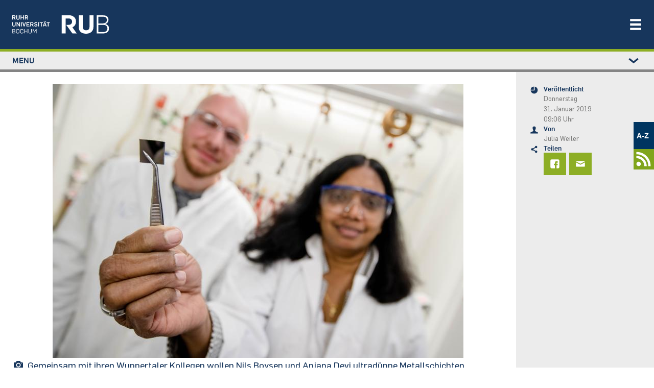

--- FILE ---
content_type: text/html; charset=UTF-8
request_url: https://news.rub.de/wissenschaft/2019-01-31-forschungsprojekt-neue-herstellungsmethode-fuer-ultraduenne-metallfilme
body_size: 23124
content:
<!DOCTYPE html>
<html lang="de" dir="ltr" prefix="og: https://ogp.me/ns#" class="js">
  <head>
    <meta charset="utf-8" />
<script>var _paq = _paq || [];(function(){var u=(("https:" == document.location.protocol) ? "https://statistic.ruhr-uni-bochum.de/" : "https://statistic.ruhr-uni-bochum.de/");_paq.push(["setSiteId", "3"]);_paq.push(["setTrackerUrl", u+"matomo.php"]);_paq.push(["setDoNotTrack", 1]);_paq.push(["disableCookies"]);
_paq.push(["setDomains", ["*.news.rub.de","*.news.ruhr-uni-bochum.de"]]);
_paq.push(["enableCrossDomainLinking"]);if (!window.matomo_search_results_active) {_paq.push(["trackPageView"]);}_paq.push(["setIgnoreClasses", ["no-tracking","colorbox"]]);_paq.push(["enableLinkTracking"]);var d=document,g=d.createElement("script"),s=d.getElementsByTagName("script")[0];g.type="text/javascript";g.defer=true;g.async=true;g.src=u+"matomo.js";s.parentNode.insertBefore(g,s);})();</script>
<meta name="description" content="So dünne Metallschichten zu produzieren ist, wie einen Floh auf die Spitze des Kölner Doms zu setzen. Mit einer modernen Methode und neuer Chemie soll es trotzdem gelingen." />
<meta name="robots" content="index, follow, max-image-preview:large" />
<link rel="canonical" href="https://news.rub.de/wissenschaft/2019-01-31-forschungsprojekt-neue-herstellungsmethode-fuer-ultraduenne-metallfilme" />
<link rel="image_src" href="/sites/default/files/2018_11_12_devi_silberschichten_km_01.jpg" />
<meta name="generator" content="Drupal 10.6.2" />
<meta property="og:site_name" content="Newsportal - Ruhr-Universität Bochum" />
<meta property="og:type" content="article" />
<meta property="og:url" content="https://news.rub.de/wissenschaft/2019-01-31-forschungsprojekt-neue-herstellungsmethode-fuer-ultraduenne-metallfilme" />
<meta property="og:title" content="Neue Herstellungsmethode für ultradünne Metallfilme" />
<meta property="og:description" content="So dünne Metallschichten zu produzieren ist, wie einen Floh auf die Spitze des Kölner Doms zu setzen. Mit einer modernen Methode und neuer Chemie soll es trotzdem gelingen." />
<meta property="og:image" content="https://news.rub.de/sites/default/files/styles/wide/public/2018_11_12_devi_silberschichten_km_01.jpg?itok=-j10uI1D" />
<meta property="og:image:alt" content="Siliziumträger mit transparenter Silberschicht" />
<meta property="article:author" content="Julia Weiler" />
<meta property="article:published_time" content="2019-01-31" />
<meta property="article:modified_time" content="2022-03-11" />
<meta name="twitter:card" content="summary_large_image" />
<meta name="twitter:description" content="So dünne Metallschichten zu produzieren ist, wie einen Floh auf die Spitze des Kölner Doms zu setzen. Mit einer modernen Methode und neuer Chemie soll es trotzdem gelingen." />
<meta name="twitter:title" content="Neue Herstellungsmethode für ultradünne Metallfilme | Newsportal - Ruhr-Universität Bochum" />
<meta name="twitter:image" content="https://news.rub.de/sites/default/files/styles/wide/public/2018_11_12_devi_silberschichten_km_01.jpg?itok=-j10uI1D" />
<meta name="twitter:image:alt" content="Siliziumträger mit transparenter Silberschicht" />
<meta name="Generator" content="Drupal 10 (https://www.drupal.org)" />
<meta name="MobileOptimized" content="width" />
<meta name="HandheldFriendly" content="true" />
<meta name="viewport" content="width=device-width, initial-scale=1.0" />
<link rel="icon" href="/themes/custom/rub_nepo_theme/favicon.ico" type="image/vnd.microsoft.icon" />
<link rel="alternate" hreflang="de" href="https://news.rub.de/wissenschaft/2019-01-31-forschungsprojekt-neue-herstellungsmethode-fuer-ultraduenne-metallfilme" />

    <title>Neue Herstellungsmethode für ultradünne Metallfilme | Newsportal - Ruhr-Universität Bochum</title>
    <link rel="stylesheet" media="all" href="/core/modules/system/css/components/align.module.css?t99zn0" />
<link rel="stylesheet" media="all" href="/core/modules/system/css/components/fieldgroup.module.css?t99zn0" />
<link rel="stylesheet" media="all" href="/core/modules/system/css/components/container-inline.module.css?t99zn0" />
<link rel="stylesheet" media="all" href="/core/modules/system/css/components/clearfix.module.css?t99zn0" />
<link rel="stylesheet" media="all" href="/core/modules/system/css/components/details.module.css?t99zn0" />
<link rel="stylesheet" media="all" href="/core/modules/system/css/components/hidden.module.css?t99zn0" />
<link rel="stylesheet" media="all" href="/core/modules/system/css/components/item-list.module.css?t99zn0" />
<link rel="stylesheet" media="all" href="/core/modules/system/css/components/js.module.css?t99zn0" />
<link rel="stylesheet" media="all" href="/core/modules/system/css/components/nowrap.module.css?t99zn0" />
<link rel="stylesheet" media="all" href="/core/modules/system/css/components/position-container.module.css?t99zn0" />
<link rel="stylesheet" media="all" href="/core/modules/system/css/components/reset-appearance.module.css?t99zn0" />
<link rel="stylesheet" media="all" href="/core/modules/system/css/components/resize.module.css?t99zn0" />
<link rel="stylesheet" media="all" href="/core/modules/system/css/components/system-status-counter.css?t99zn0" />
<link rel="stylesheet" media="all" href="/core/modules/system/css/components/system-status-report-counters.css?t99zn0" />
<link rel="stylesheet" media="all" href="/core/modules/system/css/components/system-status-report-general-info.css?t99zn0" />
<link rel="stylesheet" media="all" href="/core/modules/system/css/components/tablesort.module.css?t99zn0" />
<link rel="stylesheet" media="all" href="/core/modules/views/css/views.module.css?t99zn0" />
<link rel="stylesheet" media="all" href="/modules/contrib/extlink/css/extlink.css?t99zn0" />
<link rel="stylesheet" media="all" href="/modules/contrib/paragraphs/css/paragraphs.unpublished.css?t99zn0" />
<link rel="stylesheet" media="all" href="/themes/custom/rub_base/dist/css/style.css?t99zn0" />
<link rel="stylesheet" media="all" href="/themes/custom/rub_nepo_theme/dist/css/style.css?t99zn0" />

    
  </head>
  <body class="path-node node--type-standard">
    
      <div class="dialog-off-canvas-main-canvas" data-off-canvas-main-canvas>
    

<div id="page-wrapper">
  <div id="page">
    <header class="rub-header" ks-inverted="true">
    <a href="https://www.ruhr-uni-bochum.de" class="rub-header__logo">
        <img alt="Startseite" class="" src="/themes/custom/rub_nepo_theme/logo.svg" />
    </a>
      <button
      type="button"
      ks-component="rub.nav-toggle"
      aria-label="Navigation öffnen/schließen"
      aria-controls="rub-nav"
      class="rub-header__nav-toggle"
      onclick="document.getElementById('rub-nav').classList.toggle('rub-header__nav--open');"
    >
        <svg class="icon">
            <use
              xmlns:xlink="http://www.w3.org/1999/xlink"
              xlink:href="#icon-menu"
            ></use>
        </svg>
    </button>
    <div class="rub-header__nav" id="rub-nav">
        <div class="rub-header-nav">
            <nav class="rub-header-nav--main">
                  <nav role="navigation" aria-labelledby="block-rub-nepo-theme-main-menu-menu" id="block-rub-nepo-theme-main-menu">
            
  <span class="visually-hidden" id="block-rub-nepo-theme-main-menu-menu">Main navigation</span>
  

        
              <ul class="rub-header-nav__list">
                              <li class="rub-header-nav__item nav-item active">
                <a href="https://studium.ruhr-uni-bochum.de/de" class="rub-header-nav__link nav-link-https--studiumruhr-uni-bochumde-de">Studium</a>
      </li>
                      <li class="rub-header-nav__item nav-item">
                <a href="https://forschung.ruhr-uni-bochum.de/de" class="rub-header-nav__link nav-link-https--forschungruhr-uni-bochumde-de">Forschung</a>
      </li>
                      <li class="rub-header-nav__item nav-item">
                <a href="https://transfer.ruhr-uni-bochum.de/de" class="rub-header-nav__link nav-link-https--transferruhr-uni-bochumde-de">Transfer</a>
      </li>
                      <li class="rub-header-nav__item nav-item">
                <a href="/" class="is-highlighted rub-header-nav__link nav-link--" data-drupal-link-system-path="&lt;front&gt;">News</a>
      </li>
                      <li class="rub-header-nav__item nav-item">
                <a href="https://uni.ruhr-uni-bochum.de/de" class="rub-header-nav__link nav-link-https--uniruhr-uni-bochumde-de">Über uns</a>
      </li>
                      <li class="rub-header-nav__item nav-item">
                <a href="https://einrichtungen.ruhr-uni-bochum.de/de" class="rub-header-nav__link nav-link-https--einrichtungenruhr-uni-bochumde-de">Einrichtungen</a>
      </li>
        </ul>
  


  </nav>


            </nav>
                              <nav role="navigation" aria-labelledby="block-rub-nepo-theme-metamenunewsportal-menu" id="block-rub-nepo-theme-metamenunewsportal">
            
  <span class="visually-hidden" id="block-rub-nepo-theme-metamenunewsportal-menu">Metamenü - Newsportal</span>
  

        
              <ul class="metamenu">
        
    
      <li>
                  <a href="http://www.ruhr-uni-bochum.de/a-z/">A-Z</a>
                        </li>
    
    
      <li>
                  <a href=/newsfeed>
            <svg width="37" height="37" version="1.1" viewBox="0 0 9.7896 9.7896" xml:space="preserve" xmlns="http://www.w3.org/2000/svg">
              <g transform="matrix(.76237 0 0 .76237 1.2185 1.1087)" fill="#fff">
                <circle cx="1.5042" cy="8.2853" r="1.5042"/>
                <path d="M 0,2.822 V 4.41 c 2.9832,1e-7 5.3849,2.398 5.3919,5.3795 h 1.588 C 6.97284,5.95 3.8411,2.822 0,2.822 Z" color="#000000" style="-inkscape-stroke:none"/><path d="m0.18138 0.15245c-0.060874 0-0.12078 0.0035-0.18138 0.004651v1.5875c0.060567-0.00137 0.12048-0.00413 0.18138-0.00413 4.3588 0 7.8755 3.5161 7.8755 7.875 0 0.058478-0.00339 0.11598-0.00465 0.17415h1.5875c0.00106-0.058199 0.00465-0.1157 0.00465-0.17415 0-5.2168-4.2462-9.463-9.463-9.463z" color="#000000" style="-inkscape-stroke:none"/>
              </g>
            </svg>
          </a>
              </li>
        </ul>
  



  </nav>


                    </div>
    </div>
</header>

          <div class="highlighted">
        <aside class=" section clearfix" role="complementary">
          
        </aside>
      </div>
        <div class="l-container l-container--section">
      <div class="l-section l-section--accent l-section--space-before-none l-section--space-after-none">
        <div class="l-section__container l-section__container--full">
          <div class="l-page-layout l-page-layout--standardpage">
                          <div ks-theme="aside" class="rub-page-aside rub-page-aside-header">
                  <nav role="navigation" aria-labelledby="block-rub-nepo-theme-leftstudymenu-menu" id="block-rub-nepo-theme-leftstudymenu">
            
  <span class="visually-hidden" id="block-rub-nepo-theme-leftstudymenu-menu">Left study menu</span>
  

        
                  <div class="rub-seitennavigation rub-seitennavigation-desktop">
        <div class="rub-seitennavigation__section">
                  <ul class="rub-seitennavigation__list">
                      <li class="rub-seitennavigation-item">
                              <a href="/" class="is-highlighted rub-seitennavigation-item__link" data-drupal-link-system-path="&lt;front&gt;"><span>News</span></a>

                  </li>
                      <li class="rub-seitennavigation-item rub-seitennavigation-item--active">
                              <a href="/wissenschaft" class="rub-seitennavigation-item__link" data-drupal-link-system-path="node/93"><span>Wissenschaft</span></a>

                  </li>
                      <li class="rub-seitennavigation-item">
                              <a href="/studium" class="rub-seitennavigation-item__link" data-drupal-link-system-path="node/101"><span>Studium</span></a>

                  </li>
                      <li class="rub-seitennavigation-item">
                              <a href="/transfer" class="rub-seitennavigation-item__link" data-drupal-link-system-path="node/7348"><span>Transfer</span></a>

                  </li>
                      <li class="rub-seitennavigation-item">
                              <a href="/leute" class="rub-seitennavigation-item__link" data-drupal-link-system-path="node/113"><span>Leute</span></a>

                  </li>
                      <li class="rub-seitennavigation-item">
                              <a href="/hochschulpolitik" class="rub-seitennavigation-item__link" data-drupal-link-system-path="node/114"><span>Hochschulpolitik</span></a>

                  </li>
                      <li class="rub-seitennavigation-item">
                              <a href="/kultur-und-freizeit" class="rub-seitennavigation-item__link" data-drupal-link-system-path="node/115"><span>Kultur und Freizeit</span></a>

                  </li>
                      <li class="rub-seitennavigation-item">
                              <a href="/vermischtes" class="rub-seitennavigation-item__link" data-drupal-link-system-path="node/117"><span>Vermischtes</span></a>

                  </li>
                      <li class="rub-seitennavigation-item">
                              <a href="/servicemeldungen" class="rub-seitennavigation-item__link" data-drupal-link-system-path="node/186"><span>Servicemeldungen</span></a>

                              <ul class="rub-seitennavigation__list">
                      <li class="rub-seitennavigation-item">
                              <a href="/heute-an-der-rub" class="rub-seitennavigation-item__link" data-drupal-link-system-path="node/2524"><span>Heute an der RUB</span></a>

                  </li>
          </ul>
  
                  </li>
                      <li class="rub-seitennavigation-item">
                              <a href="/serien" class="rub-seitennavigation-item__link" data-drupal-link-system-path="serien"><span>Serien</span></a>

                  </li>
                      <li class="rub-seitennavigation-item">
                              <a href="/dossiers" class="rub-seitennavigation-item__link" data-drupal-link-system-path="dossiers"><span>Dossiers</span></a>

                  </li>
                      <li class="rub-seitennavigation-item">
                              <a href="/presseinformationen/alle-ressorts/alle-jahre" class="rub-seitennavigation-item__link" data-drupal-link-system-path="presseinformationen"><span>Presseinformationen</span></a>

                              <ul class="rub-seitennavigation__list">
                      <li class="rub-seitennavigation-item">
                              <a href="/presseinformationen/abo" class="rub-seitennavigation-item__link" data-drupal-link-system-path="node/1244"><span>Abonnieren</span></a>

                  </li>
          </ul>
  
                  </li>
                      <li class="rub-seitennavigation-item">
                              <a href="/rub-in-den-medien" class="rub-seitennavigation-item__link" data-drupal-link-system-path="node/9879"><span>RUB in den Medien</span></a>

                  </li>
                      <li class="rub-seitennavigation-item">
                              <a href="/rubin/alle-jahre/alle-ausgaben" class="rub-seitennavigation-item__link" data-drupal-link-system-path="rubin"><span>Rubin</span></a>

                              <ul class="rub-seitennavigation__list">
                      <li class="rub-seitennavigation-item">
                              <a href="/rubin/abo" class="rub-seitennavigation-item__link" data-drupal-link-system-path="node/1239"><span>Abonnieren</span></a>

                  </li>
                      <li class="rub-seitennavigation-item">
                              <a href="/rubin/printarchiv" class="rub-seitennavigation-item__link" data-drupal-link-system-path="rubin/printarchiv"><span>Printarchiv</span></a>

                  </li>
          </ul>
  
                  </li>
                      <li class="rub-seitennavigation-item">
                              <a href="/archiv/alle-ressorts/alle-jahre" class="rub-seitennavigation-item__link" data-drupal-link-system-path="archiv"><span>Archiv</span></a>

                  </li>
                      <li class="rub-seitennavigation-item">
                              <a href="/english" class="rub-seitennavigation-item__link" data-drupal-link-system-path="english"><span>English</span></a>

                              <ul class="rub-seitennavigation__list">
                      <li class="rub-seitennavigation-item">
                              <a href="/english/press-releases" class="rub-seitennavigation-item__link" data-drupal-link-system-path="english/press-releases"><span>Press releases</span></a>

                  </li>
          </ul>
  
                  </li>
                      <li class="rub-seitennavigation-item">
                              <a href="/redaktion" class="rub-seitennavigation-item__link" data-drupal-link-system-path="redaktion"><span>Redaktion</span></a>

                  </li>
          </ul>
  
        </div>
      </div>

            <details class="rub-seitennavigation rub-seitennavigation-mobile">
        <summary class="rub-seitennavigation-head">
          <span>Menu</span>
          <svg class="icon rub-seitennavigation__toggle">
            <use xlink:href="#icon-chevron-down"></use>
          </svg>
        </summary>
        <div class="rub-seitennavigation__section">
                  <ul class="rub-seitennavigation__list">
                      <li class="rub-seitennavigation-item">
                              <a href="/" class="is-highlighted rub-seitennavigation-item__link" data-drupal-link-system-path="&lt;front&gt;"><span>News</span></a>

                  </li>
                      <li class="rub-seitennavigation-item rub-seitennavigation-item--active">
                              <a href="/wissenschaft" class="rub-seitennavigation-item__link" data-drupal-link-system-path="node/93"><span>Wissenschaft</span></a>

                  </li>
                      <li class="rub-seitennavigation-item">
                              <a href="/studium" class="rub-seitennavigation-item__link" data-drupal-link-system-path="node/101"><span>Studium</span></a>

                  </li>
                      <li class="rub-seitennavigation-item">
                              <a href="/transfer" class="rub-seitennavigation-item__link" data-drupal-link-system-path="node/7348"><span>Transfer</span></a>

                  </li>
                      <li class="rub-seitennavigation-item">
                              <a href="/leute" class="rub-seitennavigation-item__link" data-drupal-link-system-path="node/113"><span>Leute</span></a>

                  </li>
                      <li class="rub-seitennavigation-item">
                              <a href="/hochschulpolitik" class="rub-seitennavigation-item__link" data-drupal-link-system-path="node/114"><span>Hochschulpolitik</span></a>

                  </li>
                      <li class="rub-seitennavigation-item">
                              <a href="/kultur-und-freizeit" class="rub-seitennavigation-item__link" data-drupal-link-system-path="node/115"><span>Kultur und Freizeit</span></a>

                  </li>
                      <li class="rub-seitennavigation-item">
                              <a href="/vermischtes" class="rub-seitennavigation-item__link" data-drupal-link-system-path="node/117"><span>Vermischtes</span></a>

                  </li>
                      <li class="rub-seitennavigation-item">
                              <a href="/servicemeldungen" class="rub-seitennavigation-item__link" data-drupal-link-system-path="node/186"><span>Servicemeldungen</span></a>

                              <ul class="rub-seitennavigation__list">
                      <li class="rub-seitennavigation-item">
                              <a href="/heute-an-der-rub" class="rub-seitennavigation-item__link" data-drupal-link-system-path="node/2524"><span>Heute an der RUB</span></a>

                  </li>
          </ul>
  
                  </li>
                      <li class="rub-seitennavigation-item">
                              <a href="/serien" class="rub-seitennavigation-item__link" data-drupal-link-system-path="serien"><span>Serien</span></a>

                  </li>
                      <li class="rub-seitennavigation-item">
                              <a href="/dossiers" class="rub-seitennavigation-item__link" data-drupal-link-system-path="dossiers"><span>Dossiers</span></a>

                  </li>
                      <li class="rub-seitennavigation-item">
                              <a href="/presseinformationen/alle-ressorts/alle-jahre" class="rub-seitennavigation-item__link" data-drupal-link-system-path="presseinformationen"><span>Presseinformationen</span></a>

                              <ul class="rub-seitennavigation__list">
                      <li class="rub-seitennavigation-item">
                              <a href="/presseinformationen/abo" class="rub-seitennavigation-item__link" data-drupal-link-system-path="node/1244"><span>Abonnieren</span></a>

                  </li>
          </ul>
  
                  </li>
                      <li class="rub-seitennavigation-item">
                              <a href="/rub-in-den-medien" class="rub-seitennavigation-item__link" data-drupal-link-system-path="node/9879"><span>RUB in den Medien</span></a>

                  </li>
                      <li class="rub-seitennavigation-item">
                              <a href="/rubin/alle-jahre/alle-ausgaben" class="rub-seitennavigation-item__link" data-drupal-link-system-path="rubin"><span>Rubin</span></a>

                              <ul class="rub-seitennavigation__list">
                      <li class="rub-seitennavigation-item">
                              <a href="/rubin/abo" class="rub-seitennavigation-item__link" data-drupal-link-system-path="node/1239"><span>Abonnieren</span></a>

                  </li>
                      <li class="rub-seitennavigation-item">
                              <a href="/rubin/printarchiv" class="rub-seitennavigation-item__link" data-drupal-link-system-path="rubin/printarchiv"><span>Printarchiv</span></a>

                  </li>
          </ul>
  
                  </li>
                      <li class="rub-seitennavigation-item">
                              <a href="/archiv/alle-ressorts/alle-jahre" class="rub-seitennavigation-item__link" data-drupal-link-system-path="archiv"><span>Archiv</span></a>

                  </li>
                      <li class="rub-seitennavigation-item">
                              <a href="/english" class="rub-seitennavigation-item__link" data-drupal-link-system-path="english"><span>English</span></a>

                              <ul class="rub-seitennavigation__list">
                      <li class="rub-seitennavigation-item">
                              <a href="/english/press-releases" class="rub-seitennavigation-item__link" data-drupal-link-system-path="english/press-releases"><span>Press releases</span></a>

                  </li>
          </ul>
  
                  </li>
                      <li class="rub-seitennavigation-item">
                              <a href="/redaktion" class="rub-seitennavigation-item__link" data-drupal-link-system-path="redaktion"><span>Redaktion</span></a>

                  </li>
          </ul>
  
        </div>
      </details>
      



  </nav>


              </div>
                        <div class="rub-page-content">
                <div data-bedrock-inline="stretch:start" style="--switchAt: 50rem;">
                  <div class="l-container l-container--content-section">
                    <div class="l-content-section">
                                              <div class="featured-top">
                            <div data-drupal-messages-fallback class="hidden"></div>


                        </div>
                                              <div id="block-rub-nepo-theme-system-main">
  
    
      
<article data-history-node-id="4849" class="node node--type-standard node--view-mode-full clearfix l-content-section__container">
  <div class="l-container l-container--text-media">
              
            <div>  <div class="text-media text-media--above text-media--center rub-media">
    <div class="text-media__gallery">
      <figure class="text-media__media">
        
  <div>
    <div class="visually-hidden">Bild</div>
              <div>  <img loading="lazy" src="/sites/default/files/styles/nepo_teaser/public/2018_11_12_devi_silberschichten_km_01.jpg?itok=LSDXVcd-" width="804" height="536" alt="Siliziumträger mit transparenter Silberschicht" />


</div>
          </div>

      </figure>
    </div>
        <div class="l-container l-container--rich-text">
      <div class="c-rich-text text-media__text">
        <div class="rub-media__caption-content">
          <div class="rub-media__caption">
            <svg class="icon">
              <use xmlns:xlink="http://www.w3.org/1999/xlink" xlink:href="#icon-kamera"></use>
            </svg>
            <div>
              <span class="rub-media__caption-text">
                <div>
	Gemeinsam mit ihren Wuppertaler Kollegen wollen Nils Boysen und Anjana Devi ultradünne Metallschichten entwickeln, die für Solarzellen nützlich sein könnten.</div>

              </span>
                              <span class="rub-media__caption-author"> © RUB, Marquard</span>
                          </div>
          </div>
        </div>
      </div>
    </div>
      </div>
</div>
      
      </div>
  <div class="l-container l-container--headline">
    <header class="c-headline c-headline--align-left c-headline--space-after-none">
      <h1 class="c-headline__headline">
        <span class="c-headline__kicker green">
	Forschungsprojekt
</span>
                  <span class="c-headline__content"><div>
	Neue Herstellungsmethode für ultradünne Metallfilme</div>
</span>
              </h1>
    </header>
  </div>
  <div class="l-container l-container--rich-text">
    <div class="c-rich-text c-rich-text--highlight">
      
            <div><p>So dünne Metallschichten zu produzieren ist, wie einen Floh auf die Spitze des Kölner Doms zu setzen. Mit einer modernen Methode und neuer Chemie soll es trotzdem gelingen.</p>
</div>
      
    </div>
  </div>
  <div class="l-container l-container--rich-text">
    <div class="c-rich-text">
      <div>
                <p>Ein neues Verfahren für die Produktion von transparenten ultradünnen Metallschichten wollen Forscherinnen und Forscher der Bergischen Universität Wuppertal und der RUB entwickeln. Die Metallfilme könnten unter anderem als durchsichtige Kontaktschichten für Solarzellen und Leuchtdioden dienen. Die Deutsche Forschungsgemeinschaft fördert das Projekt mit 600.000 Euro für drei Jahre. Prof. Dr. Thomas Riedl vom Wuppertaler Lehrstuhl für Elektronische Bauelemente leitet das Vorhaben zusammen mit Prof. Dr. Anjana Devi aus der Bochumer Arbeitsgruppe Chemie Anorganischer Materialien.</p>
<p>Solarzellen und Leuchtdioden benötigen zum Betrieb elektrische Kontaktschichten, die Elektroden. Dabei muss mindestens eine der Elektroden nicht nur leitfähig, sondern auch teilweise lichtdurchlässig sein, um eine hohe Effektivität zu gewährleisten. Besonders dünne Metallfilme können diese Anforderungen erfüllen. Sie dürfen dazu jedoch nicht dicker als zehn Nanometer sein. „Im Größenvergleich mit dem Trägermaterial, auf das diese Schicht üblicherweise aufgebracht wird, entspricht das in etwa einem Floh, der auf der Spitze des Kölner Doms sitzt“, erklärt Thomas Riedl.</p>
<h4>
	Eine einzige Lage Atome</h4>
<p>In dem neuen Projekt wollen die Wissenschaftlerinnen und Wissenschaftler die Atomlagenabscheidung, kurz ALD, nutzen, um die Metallfilme zu erzeugen. Mit dem Verfahren können sie große Flächen gleichmäßig beschichten, wobei auch Schichten möglich sind, die die Dicke einer einzigen Lage Atome besitzen. Für die Herstellung von keramischen Dünnschichten ist die ALD bereits industriell etabliert, für Metalle wie Silber und Kupfer hingegen noch nicht. In Vorarbeiten hat das Team des Lehrstuhls für Elektronische Bauelemente an der Bergischen Universität einen Anlagenprototyp zur plasmaunterstützten räumlich sequenziellen ALD bei Atmosphärendruck entwickelt.</p>
<h4>
	Neue chemische Vorstufen benötigt</h4>
<p>Eine wesentliche Herausforderung stellen die für die ALD erforderlichen chemischen Vorstufenmoleküle dar. „Diese müssen thermisch stabil sein, einen hohen Dampfdruck aufweisen und sich in Kombination mit einem geeigneten Reaktionspartner bei niedrigen Temperaturen vollständig in einen Metallfilm umwandeln“, sagt Nils Boysen, Doktorand in der Arbeitsgruppe Chemie anorganischer Materialien der RUB. Die Gruppe gehört zu den weltweit führenden für die Entwicklung und Synthese der Vorstufenmoleküle.</p>
<p>„Für die ALD von metallischen Dünnschichten sind bisher nur wenige chemische Vorstufen bekannt“, erläutert Anjana Devi. „Wir wollen neue geeignete Vorstufen entwickeln, um erfolgreich metallische Dünnschichten abscheiden zu können.“</p>
<p>Die enge Kooperation der beiden Arbeitsgruppen führte schon vor der genehmigten Förderung des Projektes zu einer <a href="/presseinformationen/wissenschaft/2018-11-12-chemie-ultraduenne-transparente-silberschichten-fuer-solarzellen">Publikation</a> in der Fachzeitschrift Angewandte Chemie und legte damit den Grundstein für das Forschungsprojekt und weitere Ergebnisse.</p>
<p>            <div class="l-container l-container--info">
        <div class="rub-info rub-info-Box">
          <div class="rub-info__head">
            <svg class="icon rub-info__icon">
              <use xmlns:xlink="http://www.w3.org/1999/xlink" xlink:href="#icon-information"></use>
            </svg>
            <span class="rub-info__topic">
                                                
            <div>Originalveröffentlichung</div>
      
                                          </span></div>
          <div class="rub-info__content rub-info__content-icon">
            <div class="l-container l-container--rich-text">
              <div class="c-rich-text">
                <span>
            <div><p>Nils Boysen, Tim Hasselmann, Sarah Karle, Detlef Rogalla, Detlef Theirich, Manuela Winter, Thomas Riedl, Anjana Devi: An N-heterocyclic carbene based silver precursor for plasma-enhanced spatial atomic layer deposition of silver thin films at atmospheric pressure, Angewandte Chemie International Edition, 2018, DOI: <a href="https://onlinelibrary.wiley.com/doi/full/10.1002/anie.201808586">10.1002/anie.201808586</a></p>
</div>
      </span>
              </div>
            </div>
          </div>
        </div>
      </div>
      </p>

      </div>
    </div>
  </div>
      <div>
    
  </div>
</article>

  </div>


                    </div>
                  </div>
                  <div ks-theme="aside" class="rub-page-aside">
                      <div id="block-rub-nepo-theme-articlesitebarleftblockforrub">
  
    
      <div class="rub-page-meta">
    <div class="rub-page-meta-item">
    <svg class="icon">
      <use xmlns:xlink="http://www.w3.org/1999/xlink" xlink:href="#icon-zeit"></use>
    </svg>
    <div class="rub-page-meta-item__content">
      <div class="l-container l-container--headline">
        <header class="c-headline c-headline--align-left c-headline--space-after-minimum">
          <p class="c-headline__headline">Veröffentlicht</p>
        </header>
      </div>
      <div class="l-container l-container--rich-text">
        <div class="c-rich-text">
                      <p>Donnerstag<br> 31. Januar 2019 <br> 09:06 Uhr</p>
                  </div>
      </div>
    </div>
  </div>
  <div class="rub-page-meta-item">
    <svg class="icon">
      <use xmlns:xlink="http://www.w3.org/1999/xlink" xlink:href="#icon-person"></use>
    </svg>
    <div class="rub-page-meta-item__content">
      <div class="l-container l-container--headline">
        <header class="c-headline c-headline--align-left c-headline--space-after-minimum">
          <p class="c-headline__headline">Von</p>
        </header>
      </div>
      <div class="l-container l-container--rich-text">
        <div class="c-rich-text">
          Julia Weiler
        </div>
      </div>
    </div>
  </div>
      <div class="rub-page-meta-item">
    <svg class="icon">
      <use xmlns:xlink="http://www.w3.org/1999/xlink" xlink:href="#icon-teilen"></use>
    </svg>
    <div class="rub-page-meta-item__content">
      <div class="l-container l-container--headline">
        <header class="c-headline c-headline--align-left c-headline--space-after-minimum">
          <p class="c-headline__headline">Teilen</p>
        </header>
      </div>
      <div class="rub-share-tiles">
        <a class="rub-share-tiles-item" title="Bei Facebook teilen" href="https://www.facebook.com/sharer/sharer.php?u=https%3A%2F%2Fnews.rub.de%2Fwissenschaft%2F2019-01-31-forschungsprojekt-neue-herstellungsmethode-fuer-ultraduenne-metallfilme">
          <svg class="icon">
            <use xmlns:xlink="http://www.w3.org/1999/xlink" xlink:href="#icon-facebook"></use>
          </svg>
        </a>
        <a class="rub-share-tiles-item" title="Per E-Mail versenden" href="mailto:?subject=Artikelempfehlung%3A%20Neue%20Herstellungsmethode%20f%C3%BCr%20ultrad%C3%BCnne%20Metallfilme%20%E2%80%93%20news.rub.de&amp;body=%20%20%20%20%20%20Hallo%2C%0A%0A%20%20%20%20%20%20diesen%20Artikel%20habe%20ich%20im%20Newsportal%20der%20Ruhr-Universit%C3%A4t%20Bochum%20gefunden%3A%0A%0A%20%20%20%20%20%20https%3A%2F%2Fnews.rub.de%2Fwissenschaft%2F2019-01-31-forschungsprojekt-neue-herstellungsmethode-fuer-ultraduenne-metallfilme%0A%0A%20%20%20%20%20%20Viele%20Gr%C3%BC%C3%9Fe%21%0A%0A%20%20%20%20%20%20-%20-%20-%0A%0A%20%20%20%20%20%20Alle%20News%20rund%20um%20die%20Ruhr-Universit%C3%A4t%20Bochum%3A%20https%3A%2F%2Fnews.rub.de">
          <svg class="icon">
            <use xmlns:xlink="http://www.w3.org/1999/xlink" xlink:href="#icon-brief"></use>
          </svg>
        </a>
      </div>
    </div>
  </div>
</div>

  </div>


                  </div>
                </div>
                                        <div id="block-rub-nepo-theme-assignmentdossiersblock">
  
    
        <div class="assignment_dossiers">
      <div class="l-container l-container--teaser-box">
    <a href="/dossier/materialwissenschaft">
      <div
        class="c-teaser c-teaser-box c-teaser--row c-teaser--accent c-teaser-image-width--large c-teaser-image-height--box">
        <div class="">
          <img
            alt="Schweißarbeit in einer Werkstatt an der Ruhr-Universität Bochum"
            class="c-teaser__image lazyload"
            data-src="https://news.rub.de/sites/default/files/styles/450xauto_webp/public/stellvertreter_ausbildung_schweissen_werkstatt_steffen.jpg.webp?itok=GVuzJozD"
          />
          <noscript>
            <img
              alt="Schweißarbeit in einer Werkstatt an der Ruhr-Universität Bochum"
              src="https://news.rub.de/sites/default/files/styles/450xauto_webp/public/stellvertreter_ausbildung_schweissen_werkstatt_steffen.jpg.webp?itok=GVuzJozD"
              class="c-teaser__image"
            />
          </noscript>
        </div>
        <div class="c-teaser__body">
          <div class="c-teaser__text">
            <p class="c-teaser__topic">
              <span class="c-teaser__topic__topic">Materialwissenschaft</span>
            </p>
            <div class="l-container l-container--rich-text">
              <div class="c-rich-text">
            <span>
              <p>Das gezielte Design von Werkstoffen mit bislang ungenutzten Eigenschaften soll neue Anwendungen möglich machen.</p>

            </span>
              </div>
            </div>
          </div>
          <div class="c-teaser__link">
            <a href="/dossier/materialwissenschaft" class="c-button c-button--solid">
              <svg class="icon">
                <use
                  xmlns:xlink="http://www.w3.org/1999/xlink"
                  xlink:href="#icon-chevron-right"
                ></use>
              </svg>
              <span>Mehr aus dem Dossier</span>
            </a>
          </div>
        </div>
      </div>
    </a>
    </div>
    </div>


  </div>
<div id="block-rub-nepo-theme-rubseriefooterarticleblockforrub">
  
    
      

  </div>
<div class="views-element-container" id="block-recommend-by-ressort-and-theme">
  
    
      <div><div class="js-view-dom-id-753f1a5eb9610f8999c7aad83692dd4d4240fb55c68e465c2eeed42e7fd84847 view-news-list">
  
  
  

  <div class="view-news-list">
    <div class="l-container l-container--content-section">
      <div class="l-content-section l-content-section--accent">
        <div class="l-content-section__container">
          <div class="l-container l-container--headline">
            <header class="c-headline c-headline--align-left c-headline--space-after-none">
              <h5 class="c-headline__headline">
                <span class="c-headline__content">Das könnte Sie auch interessieren</span>
              </h5>
            </header>
          </div>

          
          

          <div data-bedrock-columns="gutter:xl" style="--columns: 3; --switchAt: 30rem;">
                <div class="l-container l-container--teaser-box odd">
    <a href="https://news.rub.de/wissenschaft/2025-11-19-materialwissenschaft-die-lebensdauer-von-elektrokatalysatoren-verlaengern">
      <div class="c-teaser c-teaser-box c-teaser-image-width--box c-teaser-image-height--box">
                  <div class="">
              <img loading="lazy" src="/sites/default/files/styles/480xauto_webp/public/2025-11/2025%20rub%20news%20picture.jpg.webp?itok=Ubi44QG3" width="480" height="320" alt="" />



            <noscript>
                <img loading="lazy" src="/sites/default/files/styles/480xauto_webp/public/2025-11/2025%20rub%20news%20picture.jpg.webp?itok=Ubi44QG3" width="480" height="320" alt="" />



            </noscript>
          </div>
                <div class="c-teaser__body">
          <div class="c-teaser__text">
            <p class="c-teaser__topic">
              <span class="c-headline__kicker green">
                Materialwissenschaft
              </span>
              <span class="c-teaser__topic__topic">
                Die Lebensdauer von Elektrokatalysatoren verlängern
              </span>
            </p>
          </div>
        </div>
      </div>
    </a>
  </div>
  <div class="l-container l-container--teaser-box odd">
    <a href="https://news.rub.de/wissenschaft/2025-10-09-materialforschung-neuartige-metall-legierung-trotzt-extrembedingungen">
      <div class="c-teaser c-teaser-box c-teaser-image-width--box c-teaser-image-height--box">
                  <div class="">
              <img loading="lazy" src="/sites/default/files/styles/480xauto_webp/public/2025-09/Bild%20PI%20Neuartige%20Metall-Legierung%2020240521-CB-01-002.jpg.webp?itok=-RRoFmGB" width="480" height="319" alt="Eine Person in Kittel und Schutzbrille bedient ein Laborgerät" />



            <noscript>
                <img loading="lazy" src="/sites/default/files/styles/480xauto_webp/public/2025-09/Bild%20PI%20Neuartige%20Metall-Legierung%2020240521-CB-01-002.jpg.webp?itok=-RRoFmGB" width="480" height="319" alt="Eine Person in Kittel und Schutzbrille bedient ein Laborgerät" />



            </noscript>
          </div>
                <div class="c-teaser__body">
          <div class="c-teaser__text">
            <p class="c-teaser__topic">
              <span class="c-headline__kicker green">
                Materialforschung
              </span>
              <span class="c-teaser__topic__topic">
                Neuartige Metall-Legierung trotzt Extrembedingungen
              </span>
            </p>
          </div>
        </div>
      </div>
    </a>
  </div>
  <div class="l-container l-container--teaser-box odd">
    <a href="https://news.rub.de/wissenschaft/2025-10-09-biologie-altes-raetsel-um-die-proteinverteilung-pflanzenzellen-geloest">
      <div class="c-teaser c-teaser-box c-teaser-image-width--box c-teaser-image-height--box">
                  <div class="">
              <img loading="lazy" src="/sites/default/files/styles/480xauto_webp/public/2025-10/2025_10_08_KM_Zhang-2.jpg.webp?itok=88MYC30p" width="480" height="320" alt="Ein forscher mit einer Pflanze im Labor" />



            <noscript>
                <img loading="lazy" src="/sites/default/files/styles/480xauto_webp/public/2025-10/2025_10_08_KM_Zhang-2.jpg.webp?itok=88MYC30p" width="480" height="320" alt="Ein forscher mit einer Pflanze im Labor" />



            </noscript>
          </div>
                <div class="c-teaser__body">
          <div class="c-teaser__text">
            <p class="c-teaser__topic">
              <span class="c-headline__kicker green">
                Biologie
              </span>
              <span class="c-teaser__topic__topic">
                Altes Rätsel um die Proteinverteilung in Pflanzenzellen gelöst
              </span>
            </p>
          </div>
        </div>
      </div>
    </a>
  </div>

            </div>
                  </div>
      </div>
    </div>
  </div>

  

  
  

  
  
</div>
</div>

  </div>
<div class="views-element-container" id="block-rub-nepo-theme-views-block-radioactivity-test-block-1">
  
    
      <div><div class="js-view-dom-id-c4a4694232dfede6915318577cb22e5366f87534130ebfbe611c60c8ecb2c4b9 view-news-list">
  
  
  

  <div class="l-container l-container--content-section">
    <div class="l-content-section l-content-section--accent">
      <div class="l-content-section__container">
        <div class="l-container l-container--headline">
          <header class="c-headline c-headline--align-left c-headline--space-after-none"><h5 class="c-headline__headline">
              <span class="c-headline__content">Derzeit beliebt</span></h5></header>
        </div>

        
        

        <div data-bedrock-columns="gutter:xl" style="--columns: 3; --switchAt: 30rem;">
            <div class="l-container l-container--teaser-box odd">
  <a href="https://news.rub.de/leute/2026-01-21-auszeichnung-julia-tjus-schwedische-wissenschaftsakademie-berufen">
    <div class="c-teaser c-teaser-box c-teaser-image-width--box c-teaser-image-height--box">
        <img loading="lazy" src="/sites/default/files/styles/480xauto_webp/public/2017_xx_xx_tjus_uar_interview_tk.jpg.webp?itok=zwt1gBea" width="480" height="320" />



      <div class="c-teaser__body">
        <div class="c-teaser__text">
          <p class="c-teaser__topic">
                <span class="c-headline__kicker green">
                  Auszeichnung
                </span>
            <span class="c-teaser__topic__topic">
                  Julia Tjus in schwedische Wissenschaftsakademie berufen
                </span>
          </p>
        </div>
        <div class="c-teaser__link" hidden="">
          <a href="example.com" class="c-button c-button--solid">
            <svg class="icon">
              <use
                      xmlns:xlink="http://www.w3.org/1999/xlink"
                      xlink:href="#icon-chevron-right"
              ></use>
            </svg>
            <span>test</span>
          </a>
        </div>
      </div>
    </div>
  </a>
</div><div class="l-container l-container--teaser-box odd">
  <a href="https://news.rub.de/wissenschaft/2026-01-16-update-vorwuerfe-zu-versuchen-mit-tauben">
    <div class="c-teaser c-teaser-box c-teaser-image-width--box c-teaser-image-height--box">
        <img loading="lazy" src="/sites/default/files/styles/480xauto_webp/public/2021_08_16_km_biopsychologie_tauben-34.jpg.webp?itok=NPAY4ue0" width="480" height="320" />



      <div class="c-teaser__body">
        <div class="c-teaser__text">
          <p class="c-teaser__topic">
                <span class="c-headline__kicker green">
                  Update
                </span>
            <span class="c-teaser__topic__topic">
                  Vorwürfe zu Versuchen mit Tauben
                </span>
          </p>
        </div>
        <div class="c-teaser__link" hidden="">
          <a href="example.com" class="c-button c-button--solid">
            <svg class="icon">
              <use
                      xmlns:xlink="http://www.w3.org/1999/xlink"
                      xlink:href="#icon-chevron-right"
              ></use>
            </svg>
            <span>test</span>
          </a>
        </div>
      </div>
    </div>
  </a>
</div><div class="l-container l-container--teaser-box odd">
  <a href="https://news.rub.de/wissenschaft/2026-01-21-psychologie-warum-wir-glauben-was-wir-anklicken">
    <div class="c-teaser c-teaser-box c-teaser-image-width--box c-teaser-image-height--box">
        <img loading="lazy" src="/sites/default/files/styles/480xauto_webp/public/2026-01/2026_01_16_KM_Website_anklicken-1.jpg.webp?itok=GL-a3Cnl" width="480" height="320" alt="Daumen klickt auf dem Handy eine Überschrift an" />



      <div class="c-teaser__body">
        <div class="c-teaser__text">
          <p class="c-teaser__topic">
                <span class="c-headline__kicker green">
                  Psychologie
                </span>
            <span class="c-teaser__topic__topic">
                  Warum wir glauben, was wir anklicken
                </span>
          </p>
        </div>
        <div class="c-teaser__link" hidden="">
          <a href="example.com" class="c-button c-button--solid">
            <svg class="icon">
              <use
                      xmlns:xlink="http://www.w3.org/1999/xlink"
                      xlink:href="#icon-chevron-right"
              ></use>
            </svg>
            <span>test</span>
          </a>
        </div>
      </div>
    </div>
  </a>
</div>
          </div>
              </div>
    </div>
  </div>

  

  
  

  
  
</div>
</div>

  </div>
<div id="block-rub-nepo-theme-teaserlinkbaseblock-4">
  
    
      
<div ks-component="base.container" class="l-container l-container--section teaserlinkbaseblock">
  <a href="/wissenschaft">
    <div ks-component="base.container" class="l-container l-container--teaser-box button-further">
      <div class="c-teaser c-teaser-box c-teaser--row c-teaser--accent" ks-component="base.teaser">
        <div class="c-teaser__image--square bg-green">
          <svg class="icon teaser-link-base-icon">
            <use xmlns:xlink="http://www.w3.org/1999/xlink" xlink:href="#icon-reagenzglas"></use>
          </svg>
        </div>
        <div class="c-teaser__body">
          <div class="c-teaser__text">
            <p class="c-teaser__topic">
              <span class="c-teaser__topic__topic">Mehr Wissenschaft</span>
            </p>
          </div>
          <div class="c-teaser__link">
            <a href="/wissenschaft" class="c-button c-button--solid">
              <svg class="icon">
                <use xmlns:xlink="http://www.w3.org/1999/xlink" xlink:href="#icon-chevron-right"></use>
              </svg>
                <span>Ressort</span>
            </a>
          </div>
        </div>
      </div>
    </div>
  </a>
</div>

  </div>
<div id="block-rub-nepo-theme-teaserlinkbaseblock-3">
  
    
      
<div ks-component="base.container" class="l-container l-container--section teaserlinkbaseblock">
  <a href="/">
    <div ks-component="base.container" class="l-container l-container--teaser-box button-further">
      <div class="c-teaser c-teaser-box c-teaser--row c-teaser--accent" ks-component="base.teaser">
        <div class="c-teaser__image--square bg-green">
          <svg class="icon teaser-link-base-icon">
            <use xmlns:xlink="http://www.w3.org/1999/xlink" xlink:href="#icon-dokument"></use>
          </svg>
        </div>
        <div class="c-teaser__body">
          <div class="c-teaser__text">
            <p class="c-teaser__topic">
              <span class="c-teaser__topic__topic">Zur Startseite</span>
            </p>
          </div>
          <div class="c-teaser__link">
            <a href="/" class="c-button c-button--solid">
              <svg class="icon">
                <use xmlns:xlink="http://www.w3.org/1999/xlink" xlink:href="#icon-chevron-right"></use>
              </svg>
                <span>News</span>
            </a>
          </div>
        </div>
      </div>
    </div>
  </a>
</div>

  </div>


                              </div>
          </div>
        </div>
      </div>
    </div>
        <footer ks-component="base.container" class="l-container l-container--footer">
    <div class="rub-footer" ks-inverted="true">
        <div class="rub-footer__content">
            <a href="#" class="rub-footer--logo">
                <img src="/themes/custom/rub_nepo_theme/logo.svg" alt="Startseite" class="lazyload" data-src="/themes/custom/rub_nepo_theme/logo.svg"/>
                <noscript><img alt="Startseite" src="/themes/custom/rub_nepo_theme/logo.svg"/></noscript>
            </a>
            
            <nav class="rub-footer-nav">
                  <nav role="navigation" aria-labelledby="block-rub-nepo-theme-footer-menu" id="block-rub-nepo-theme-footer">
            
  <span class="visually-hidden" id="block-rub-nepo-theme-footer-menu">Footer</span>
  

        
<div class="rub-footer-nav__list" style="border: 0;">
<span class="rub-footer-nav__list--title">Ruhr-Universität Bochum</span>
<div class="rub-footer-nav__list">
  <div class="rub-footer-nav__item">
    <span>Universitätsstraße 150</span>
  </div>
  <div class="rub-footer-nav__item">
    <span>44801 Bochum</span>
  </div>
</div>
        <ul class="rub-footer-nav__list">
                      <li class="rub-footer-nav__item">
                    <a href="https://www.ruhr-uni-bochum.de/de/datenschutzhinweise" class="rub-footer-nav__item--link">Datenschutz</a>
                  </li>
                      <li class="rub-footer-nav__item">
                    <a href="https://www.ruhr-uni-bochum.de/de/barrierefreiheit" class="rub-footer-nav__item--link">Barrierefreiheit</a>
                  </li>
                      <li class="rub-footer-nav__item">
                    <a href="http://www.ruhr-uni-bochum.de/impressum.htm" class="rub-footer-nav__item--link">Impressum</a>
                  </li>
          </ul>
  

</div>

  </nav>


                  <div class="rub-footer-nav__list--wrapper">
  <div class="rub-footer-nav__list">
    <span class="rub-footer-nav__list--title">Schnellzugriff</span>
                  <div class="rub-footer-nav__item">
          <a class="rub-footer-nav__item--link" href="http://uni.ruhr-uni-bochum.de/de/service-und-themen">
            <svg class="icon">
              <use
                xmlns:xlink="http://www.w3.org/1999/xlink"
                xlink:href="#icon-rechts"
              ></use>
            </svg>
            Service und Themen
          </a>
        </div>        <div class="rub-footer-nav__item">
          <a class="rub-footer-nav__item--link" href="http://www.rub.de/anreise">
            <svg class="icon">
              <use
                xmlns:xlink="http://www.w3.org/1999/xlink"
                xlink:href="#icon-rechts"
              ></use>
            </svg>
            Anreise und Lagepläne
          </a>
        </div>        <div class="rub-footer-nav__item">
          <a class="rub-footer-nav__item--link" href="https://notfall.rub.de/">
            <svg class="icon">
              <use
                xmlns:xlink="http://www.w3.org/1999/xlink"
                xlink:href="#icon-rechts"
              ></use>
            </svg>
            Hilfe im Notfall
          </a>
        </div>        <div class="rub-footer-nav__item">
          <a class="rub-footer-nav__item--link" href="https://uni.ruhr-uni-bochum.de/de/stellenangebote">
            <svg class="icon">
              <use
                xmlns:xlink="http://www.w3.org/1999/xlink"
                xlink:href="#icon-rechts"
              ></use>
            </svg>
            Stellenangebote
          </a>
        </div>  </div>
</div>
<div class="rub-footer-nav__list--wrapper">
  <div class="rub-footer-nav__list">
    <span class="rub-footer-nav__list--title">Social Media</span>
                                    <div class="rub-footer-nav__item">
        <a
          href="https://instagram.com/ruhrunibochum"
          class="rub-footer-nav__item--link rub-footer-nav__item--social"
        >

          <svg class="icon">
            <use
              xmlns:xlink="http://www.w3.org/1999/xlink"
              xlink:href="#icon-instagram"
            ></use>
          </svg>
          Instagram
        </a>
      </div>
                                    <div class="rub-footer-nav__item">
        <a
          href="http://www.linkedin.com/school/ruhrunibochum"
          class="rub-footer-nav__item--link rub-footer-nav__item--social"
        >

          <svg class="icon">
            <use
              xmlns:xlink="http://www.w3.org/1999/xlink"
              xlink:href="#icon-linkedin"
            ></use>
          </svg>
          LinkedIn
        </a>
      </div>
                                    <div class="rub-footer-nav__item">
        <a
          href="https://bsky.app/profile/ruhr-uni-bochum.de"
          class="rub-footer-nav__item--link rub-footer-nav__item--social"
        >

          <svg class="icon">
            <use
              xmlns:xlink="http://www.w3.org/1999/xlink"
              xlink:href="#icon-bsky"
            ></use>
          </svg>
          BlueSky
        </a>
      </div>
                                    <div class="rub-footer-nav__item">
        <a
          href="https://www.facebook.com/RuhrUniBochum"
          class="rub-footer-nav__item--link rub-footer-nav__item--social"
        >

          <svg class="icon">
            <use
              xmlns:xlink="http://www.w3.org/1999/xlink"
              xlink:href="#icon-facebook"
            ></use>
          </svg>
          Facebook
        </a>
      </div>
                                    <div class="rub-footer-nav__item">
        <a
          href="https://www.youtube.com/user/ruhruniversitaet/"
          class="rub-footer-nav__item--link rub-footer-nav__item--social"
        >

          <svg class="icon">
            <use
              xmlns:xlink="http://www.w3.org/1999/xlink"
              xlink:href="#icon-youtube"
            ></use>
          </svg>
          YouTube
        </a>
      </div>
      </div>
</div>


                  <div id="block-rub-nepo-theme-behaviorlinksblock">
  
    
      <div class="behavior_links">
  <a href="#" id="button-to-top">Seitenanfang <span class="arrow-up">y</span></a>
</div>

  </div>


            </nav>
        </div>
    </div>
</footer>

    <svg xmlns="http://www.w3.org/2000/svg" xmlns:xlink="http://www.w3.org/1999/xlink" hidden="" height="0" width="0">
    <defs></defs>
    <symbol id="icon-archiv" viewBox="0 0 56.69 56.69">
        <path
                d="M36.85,31.32a2.08,2.08,0,0,1-2.13,2.13H22a2.06,2.06,0,0,1-2-2.13V27.07h2.89v3.4H33.87v-3.4h3ZM47.39,19.84l-1.28-1.28V22H10.57v-3.4L9.3,19.84C8,21,7.17,21.37,7.68,24.09S10.57,41.19,11,43.23a2.59,2.59,0,0,0,2.55,2.13H43.14a2.71,2.71,0,0,0,2.64-2.13c.34-2,2.81-16.5,3.23-19.13s-.34-3.06-1.62-4.25m-10.55-8.5H19.93a2.08,2.08,0,0,0-2.13,2.13H39a2.08,2.08,0,0,0-2.13-2.13m6.29,6.38A2.08,2.08,0,0,0,41,15.59H15.67a2.08,2.08,0,0,0-2.13,2.13v2.13H43.14Z"></path>
    </symbol>
    <symbol id="icon-ausruf" viewBox="0 0 56.69 56.69">
        <path
                d="M43.73,32.47l-3-2.69a2,2,0,0,1,0-2.9l3-2.69c.92-.78.71-1.57-.49-1.64l-4-.42a1.56,1.56,0,0,1-1.42-2.2l2.13-6c.42-1.13-.07-1.57-1.06-.92L34,16a2,2,0,0,1-2.83-.78l-1.78-3c-.56-1.06-1.57-1.06-2.13-.07L25.65,14.9a2.44,2.44,0,0,1-3,1l-2.83-1.35c-1.06-.49-1.85.07-1.85,1.28l.21,2.9a2.74,2.74,0,0,1-2,2.69l-2.76.78c-1.13.28-1.35,1.21-.42,2l3,2.69a1.88,1.88,0,0,1,0,2.9l-3,2.69c-.92.78-.63,1.57.49,1.71l3.76.42a1.74,1.74,0,0,1,1.42,2.34l-1.92,5.81c-.35,1.13.14,1.57,1.2.92l4.33-2.48a2.44,2.44,0,0,1,3.12.71l1.78,2.76a1.17,1.17,0,0,0,2.2-.14L31,41.4a2.17,2.17,0,0,1,2.9-.92l3,1.57c1.06.49,1.92-.07,1.85-1.2l-.14-2.9a2.68,2.68,0,0,1,1.92-2.69l2.76-.78C44.44,34.18,44.66,33.25,43.73,32.47ZM30.12,35.74H26.57V32h3.55Zm0-5.67H26.57V20.84h3.55Z"></path>
    </symbol>
    <symbol id="icon-ausweis" viewBox="0 0 56.69 56.69">
        <path
                d="M40.93,33.62s-3.66-.94-3.66-2.81,2.38-2.47,2.38-6.12c0-2.89-.94-4.68-3.83-4.68S32,21.8,32,24.69c0,3.66,2.3,4.34,2.3,6.12s-3.57,2.81-3.57,2.81c-.25,0-.25,3-.25,3H41.1a17.47,17.47,0,0,0-.17-3M26.22,20H15.59v3.83H26.22Zm0,6.38H15.59v3.83H26.22Zm0,6.38H15.59v3.83H26.22ZM45.35,41.1h-34V15.59h34Zm0-29.76h-34a4.26,4.26,0,0,0-4.25,4.25V41.1a4.32,4.32,0,0,0,4.25,4.25h34A4.26,4.26,0,0,0,49.6,41.1V15.59a4.21,4.21,0,0,0-4.25-4.25"></path>
    </symbol>
    <symbol id="icon-AZ" viewBox="0 0 56.69 56.69">
        <path
                d="M23.83,29.64l-.22,1.48h9.13L33,29.64ZM18.7,25.07l1,4.71H16.05Zm.46-2.89L12.6,33.86H11.46l-.13.77h3.78l.13-.77H13.79l1.64-3H20l.67,3H19.36l-.13.77H23.5l.13-.77h-.77L20.18,22.19Zm16.59-.13-.48,3.05h1l.24-1.46h5.9L33.84,34.08l-.07.55h10l.46-3h-1L43,33.55H36.78l8.48-10.41.09-.57h-8.7l.07-.51Z"></path>
    </symbol>
    <symbol id="icon-ball" viewBox="0 0 56.69 56.69">
        <path
                d="M44.89,24.41a17,17,0,0,1-6.17,17.41,10.21,10.21,0,0,1,6.17-17.41M20.41,25.53A10.22,10.22,0,0,0,18,14.87,17,17,0,0,0,11.8,32.28a10.22,10.22,0,0,0,8.61-6.75m12.13,4.3A14.16,14.16,0,0,1,43.48,20.6a17,17,0,0,0-22-7.8,14.17,14.17,0,0,1-8.25,23.29,17,17,0,0,0,22,7.8,14.17,14.17,0,0,1-2.69-14.06"></path>
    </symbol>
    <symbol id="icon-bilder" viewBox="0 0 56.69 56.69">
        <path
                d="M38,42.74,26.41,39.57l.91-3.41L34,34.38a1.33,1.33,0,0,0,1-1.6l-2.56-9.57L42.49,26ZM14.11,17.51l13.32-3.56,4.93,18.4L19,35.91Zm30.22,6.44L31.67,20.55l-2.22-8.27a1.34,1.34,0,0,0-1.65-.9L12.36,15.52a1.33,1.33,0,0,0-1,1.6l5.49,20.5a1.33,1.33,0,0,0,1.65.9l6.14-1.64L23.83,40a1.33,1.33,0,0,0,1,1.6l13.79,3.7a1.33,1.33,0,0,0,1.65-.9l5.05-18.85a1.33,1.33,0,0,0-1-1.6"></path>
    </symbol>
    <symbol id="icon-brief" viewBox="0 0 56.69 56.69">
        <path
                d="M44.6,23.21c-1,.53-13.91,7.25-14.51,7.56a3,3,0,0,1-1.74.38,3,3,0,0,1-1.74-.38c-.6-.3-13.46-7-14.51-7.56-.76-.38-.76.08-.76.38v13.9a2.25,2.25,0,0,0,1.89,1.81H43.46a2.25,2.25,0,0,0,1.89-1.81V23.58c0-.3,0-.75-.76-.38M12.47,19.43c.91.45,13.68,7.33,14.14,7.56a3.45,3.45,0,0,0,1.74.38A3.28,3.28,0,0,0,30.08,27c.45-.23,13.23-7.1,14.14-7.56s1.81-2,.15-2h-32c-1.74,0-.83,1.51.08,2"></path>
    </symbol>
    <symbol id="icon-buch" viewBox="0 0 56.69 56.69">
        <path
                d="M40.66,20.79V40.57a1.44,1.44,0,0,1-1.41,1.27c-.7,0-1.62-.35-1.62-1.27V22.2c0-.35,0-.42-.42-.63S23,14,23,14a2.93,2.93,0,0,0-2.39.35,4.52,4.52,0,0,0-2,1.55l14.36,8a1.14,1.14,0,0,1,.63,1V44.23a1,1,0,0,1-.63,1,1,1,0,0,1-.56.14,1.17,1.17,0,0,1-.7-.14c-.35-.28-13.65-8.59-14.57-9.08-.42-.28-.92-.77-.92-1.2L16,16.5a3.32,3.32,0,0,1,.49-1.83c1.27-2,5.56-4.15,7.67-3L40,19.81A1.06,1.06,0,0,1,40.66,20.79Z"></path>
    </symbol>
    <symbol id="icon-chevron-down" viewBox="0 0 56.69 56.69">
        <path d="M45.35,23.89l-17,13.61-17-13.61,3.84-4.69L28.35,29.84l13.2-10.65Z"></path>
    </symbol>
    <symbol id="icon-chevron-left" viewBox="0 0 56.69 56.69">
        <path d="M37.5,15.15,26.85,28.34,37.5,41.54,32.8,45.35l-13.61-17,13.61-17Z"></path>
    </symbol>
    <symbol id="icon-chevron-right" viewBox="0 0 56.69 56.69">
        <path d="M37.5,28.34l-13.61,17-4.69-3.81,10.65-13.2L19.19,15.15l4.69-3.81Z"></path>
    </symbol>
    <symbol id="icon-chevron-up" viewBox="0 0 56.69 56.69">
        <path d="M41.54,37.5,28.35,26.85,15.18,37.5,11.34,32.8l17-13.61,17,13.61Z"></path>
    </symbol>
    <symbol id="icon-diskette" viewBox="0 0 56.69 56.69">
        <path
                d="M45.35,18V41.1a4.26,4.26,0,0,1-4.25,4.25H15.59a4.32,4.32,0,0,1-4.25-4.25V15.59a4.26,4.26,0,0,1,4.25-4.25H39.31Zm-8.5-4.51h-17V24.09A2.16,2.16,0,0,0,22,26.22H34.72a2.16,2.16,0,0,0,2.13-2.13ZM34.72,24.09H30.47v-8.5h4.25Z"></path>
    </symbol>
    <symbol id="icon-doktorhut" viewBox="0 0 56.69 56.69">
        <path
                d="M43.94,42.15c-.15.86,2.87,2.28,3.16-.24,1.3-11.35-.93-14.62-.93-14.62L43,29s2.65,2.52.9,13.11m5.69-19.77L31,11.95a6.05,6.05,0,0,0-5.31,0L7.06,22.38c-1.46.82-1.46,2.16,0,3L25.69,35.79a6.05,6.05,0,0,0,5.31,0L43,29,30,26a6.93,6.93,0,0,1-1.64.19c-2.35,0-4.26-1.13-4.26-2.53s1.91-2.54,4.26-2.54a4.77,4.77,0,0,1,4,1.64l13.83,4.54,3.47-1.94c1.46-.81,1.46-2.15,0-3m-36.27,11c1,4.21,2.36,6,6.76,8s6.5,4,8.23,4,3.69-1.84,8.09-3.77,3.23-2.51,4.27-6.72l-12.36,6Z"></path>
    </symbol>
    <symbol id="icon-dokument-2" viewBox="0 0 56.69 56.69">
        <path
                d="M34,26.45H22.68v3.78H34ZM34,34H22.68v3.78H34ZM34,18.9H22.68v3.78H34Zm3.78,22.68H18.9V15.12h18.9Zm1.89-30.24H17a1.89,1.89,0,0,0-1.89,1.89V43.46A1.89,1.89,0,0,0,17,45.35H39.68a1.89,1.89,0,0,0,1.89-1.89V13.23a1.89,1.89,0,0,0-1.89-1.89"></path>
    </symbol>
    <symbol id="icon-dokument-3" viewBox="0 0 56.69 56.69">
        <path
                d="M36.28,29.93H20.48v-3.4h15.8Zm0,7.41H20.41V34H36.28ZM20.41,19.2H36.28v3.33H20.41Zm17.39-7.86H18.9a3.79,3.79,0,0,0-3.78,3.78V41.57a3.84,3.84,0,0,0,3.78,3.78h18.9a3.79,3.79,0,0,0,3.78-3.78V15.12a3.74,3.74,0,0,0-3.78-3.78"></path>
    </symbol>
    <symbol id="icon-dokument" viewBox="0 0 56.69 56.69">
        <path
                d="M38.5,41.57H18.19V15.12H38.5Zm1.69-30.24H16.5a1.8,1.8,0,0,0-1.69,1.89V43.46a1.8,1.8,0,0,0,1.69,1.89H40.19a1.8,1.8,0,0,0,1.69-1.89V13.23a1.8,1.8,0,0,0-1.69-1.89M25,28.35H21.58v1.89H25ZM30,32.12H21.58V34H30Zm5.08,3.78H21.58v1.89H35.11ZM31.73,34h3.39V32.12H31.73Zm-5.08-3.78h8.46V28.35H26.65Zm0-11.34H21.58v7.56h5.08Zm8.46,5.67H28.35v1.89h6.77Zm0-5.67H28.35v3.78h6.77Z"></path>
    </symbol>
    <symbol id="icon-download" viewBox="0 0 56.69 56.69">
        <path
                d="M46,35c-.4-.42-3-3.26-3.8-4a2.84,2.84,0,0,0-2-.79H36.9l5.79,5.66H36a.52.52,0,0,0-.45.25L34,39.7H22.69l-1.54-3.54a.52.52,0,0,0-.45-.25H14l5.79-5.66H16.46a2.85,2.85,0,0,0-2,.79c-.76.74-3.41,3.57-3.8,4-.92,1-1.43,1.77-1.19,2.74l1.06,5.81a2.53,2.53,0,0,0,2.37,1.77H43.77a2.53,2.53,0,0,0,2.37-1.77l1.06-5.81c.24-1-.27-1.75-1.2-2.74M37.8,22.68H32.12V11.34H24.56V22.68H18.89l9.45,9.45Z"></path>
    </symbol>
    <symbol id="icon-dreieck-links" viewBox="0 0 56.69 56.69">
        <path
                d="M41.72,26.93,17.46,11.85c-1.81-1.13-3.29-.34-3.29,1.93V42.91c0,2.27,1.47,3.06,3.29,1.93L41.72,29.76a1.94,1.94,0,0,0,.79-1.36,2,2,0,0,0-.79-1.47"></path>
    </symbol>
    <symbol id="icon-drucker" viewBox="0 0 56.69 56.69">
        <path
                d="M48,26v7a2.57,2.57,0,0,1-2.16,2.4h-4l1.76,10H13.14l1.76-10H11a2.57,2.57,0,0,1-2.24-2.4V26A2.57,2.57,0,0,1,11,23.58H45.79A2.57,2.57,0,0,1,48,26ZM11,19.9c.56-.16,6.88-2.56,8-2.56h1.76v-6H35.95v6h1.84c1,0,7.36,2.4,7.92,2.56a.74.74,0,0,1-.32,1.44h-34A.75.75,0,0,1,11,19.9ZM39.55,41.35l-2.8-13H19.94l-2.8,13Z"></path>
    </symbol>
    <symbol id="icon-facebook" viewBox="0 0 56.69 56.69">
        <path
                d="M41.08,11.34a4.24,4.24,0,0,1,4.27,4.19V41.08a4.3,4.3,0,0,1-4.27,4.27H34.67V33.09h4.51v-5.3H34.67V25c0-.71.24-1.19,1.11-1.19h3.4v-6h-3.8a7.05,7.05,0,0,0-6.88,7.36v2.61H24.39v5.3H28.5V45.35H15.61a4.31,4.31,0,0,1-4.27-4.27V15.53a4.24,4.24,0,0,1,4.27-4.19H41.08"></path>
    </symbol>
    <symbol id="icon-filter" viewBox="0 0 20 20">
        <path
                d="M10,1C5.092,1,2,2.512,2,4.001v2c0,0.918,6,6,6,6v6c-0.001,0.684,1,1,2,1s2.001-0.316,2-1v-6c0,0,6-5.082,6-6v-2 C18,2.512,14.908,1,10,1z M10,6.123C6.409,6.122,3.862,4.79,3.862,4.292C3.86,3.797,6.41,2.461,10,2.463 c3.59-0.002,6.14,1.334,6.138,1.828C16.138,4.79,13.591,6.122,10,6.123z"></path>
    </symbol>
    <symbol id="icon-formular" viewBox="0 0 56.69 56.69">
        <path
                d="M40.29,13.14H16.4a1.09,1.09,0,0,0-1.09,1.09V16.4a1.09,1.09,0,0,0,1.09,1.09H40.29a1.09,1.09,0,0,0,1.09-1.09V14.23a1.09,1.09,0,0,0-1.09-1.09M29.43,39.21h-13a1.09,1.09,0,0,0-1.09,1.09v2.17a1.09,1.09,0,0,0,1.09,1.09h13a1.09,1.09,0,0,0,1.09-1.09V40.29a1.09,1.09,0,0,0-1.09-1.09M40.29,21.83H16.4a1.09,1.09,0,0,0-1.09,1.09v2.17a1.09,1.09,0,0,0,1.09,1.09H40.29a1.09,1.09,0,0,0,1.09-1.09V22.91a1.09,1.09,0,0,0-1.09-1.09m0,8.69H16.4a1.09,1.09,0,0,0-1.09,1.09v2.17a1.09,1.09,0,0,0,1.09,1.09H40.29a1.09,1.09,0,0,0,1.09-1.09V31.6a1.09,1.09,0,0,0-1.09-1.09"></path>
    </symbol>
    <symbol id="icon-haus" viewBox="0 0 20 20">
        <path
                d="M18.672,11H17v6c0,0.445-0.194,1-1,1h-4v-6H8v6H4c-0.806,0-1-0.555-1-1v-6H1.328c-0.598,0-0.47-0.324-0.06-0.748L9.292,2.22 C9.487,2.018,9.743,1.918,10,1.908c0.257,0.01,0.513,0.109,0.708,0.312l8.023,8.031C19.142,10.676,19.27,11,18.672,11z"></path>
    </symbol>
    <symbol id="icon-heft" viewBox="0 0 56.69 56.69">
        <path
                d="M42.95,32.9a15.91,15.91,0,0,0-5.6.84,9.69,9.69,0,0,0-4.78,3.37l-5.85-18a7.26,7.26,0,0,1,4.52-4.16,12.33,12.33,0,0,1,5.67-.62Zm-12.83,5a9.7,9.7,0,0,0-5.85.08,15.9,15.9,0,0,0-5,2.61L13.2,22a12.33,12.33,0,0,1,5-2.83,7.27,7.27,0,0,1,6.1.7Zm.21-25.77a9.79,9.79,0,0,0-5.68,4.76,9.79,9.79,0,0,0-7.4-.51,17,17,0,0,0-7.39,4.89L17.48,44.7a.93.93,0,0,0,1.63.27,11.37,11.37,0,0,1,6.06-4.17A7.16,7.16,0,0,1,32,41.87a.92.92,0,0,0,1.42-.5,7.15,7.15,0,0,1,4.86-4.83,11.36,11.36,0,0,1,7.36-.19.92.92,0,0,0,1.16-1.17L39.18,11.75a17,17,0,0,0-8.85.39M18,28.54l.8,2.46a16.21,16.21,0,0,1,2.78-1.18,7.69,7.69,0,0,1,3-.38l-.83-2.55a9.74,9.74,0,0,0-3,.48A17.44,17.44,0,0,0,18,28.54M16.3,23.22l.8,2.46a16.3,16.3,0,0,1,2.78-1.18,7.7,7.7,0,0,1,3-.38l-.83-2.55a9.81,9.81,0,0,0-3,.48,17.46,17.46,0,0,0-2.78,1.17m3.45,10.63.8,2.46a16.29,16.29,0,0,1,2.78-1.18,7.7,7.7,0,0,1,3-.38l-.83-2.55a9.78,9.78,0,0,0-3,.48,17.52,17.52,0,0,0-2.78,1.17m13.15-4,.83,2.55a7.71,7.71,0,0,1,2.68-1.48,16.22,16.22,0,0,1,2.94-.67l-.8-2.46a17.61,17.61,0,0,0-2.94.68,9.7,9.7,0,0,0-2.72,1.38m-1.73-5.31L32,27a7.71,7.71,0,0,1,2.68-1.48,16.27,16.27,0,0,1,2.94-.67l-.8-2.46a17.59,17.59,0,0,0-2.94.68,9.7,9.7,0,0,0-2.72,1.38m-1.73-5.31.83,2.55A7.71,7.71,0,0,1,33,20.25a16.22,16.22,0,0,1,2.94-.67l-.8-2.46a17.59,17.59,0,0,0-2.94.68,9.78,9.78,0,0,0-2.72,1.38"></path>
    </symbol>
    <symbol id="icon-information" viewBox="0 0 56.69 56.69">
        <path d="M31.59,11.34H25.1v6.91h6.48Zm0,11.06H25.1v23h6.48Z"></path>
    </symbol>
    <symbol id="icon-instagram" viewBox="0 0 56.69 56.69">
        <path
                d="M34.67,28.35a6.33,6.33,0,1,0-6.33,6.33,6.3,6.3,0,0,0,6.33-6.33M42.58,17.9a1,1,0,0,1-.95.95H38.79a1,1,0,0,1-.95-.95V15.06a1,1,0,0,1,.95-.95h2.85a.91.91,0,0,1,.95.95Zm-2.53-6.57H16.64a5.3,5.3,0,0,0-5.3,5.3v5.77H20a10,10,0,0,1,8.38-4.35,10.13,10.13,0,0,1,8.39,4.35h8.62V16.64a5.3,5.3,0,0,0-5.3-5.3m-1.42,17a10.28,10.28,0,1,1-20.57,0,15.37,15.37,0,0,1,.16-2H11.34V40a5.37,5.37,0,0,0,5.3,5.38H40.05A5.37,5.37,0,0,0,45.35,40V26.37h-7a8,8,0,0,1,.24,2"></path>
    </symbol>
    <symbol id="icon-kalender" viewBox="0 0 56.69 56.69">
        <path
                d="M38.17,11.34H35.53v6.43h2.65Zm-17,0H18.52v6.43h2.65ZM41.57,41.57H15.12V26.46H41.57Zm0-26.46H39.91V18.9h-6V15.12h-11V18.9h-6V15.12H15.12a3.79,3.79,0,0,0-3.78,3.78V41.57a3.84,3.84,0,0,0,3.78,3.78H41.57a3.79,3.79,0,0,0,3.78-3.78V18.9a3.74,3.74,0,0,0-3.78-3.78"></path>
    </symbol>
    <symbol id="icon-kamera" viewBox="0 0 56.69 56.69">
        <path
                d="M43.91,24.94a1.52,1.52,0,0,1-1.53-1.53A1.46,1.46,0,0,1,43.91,22a1.43,1.43,0,0,1,1.44,1.45,1.51,1.51,0,0,1-1.44,1.53M28.35,41.1A10.63,10.63,0,1,1,39,30.47,10.63,10.63,0,0,1,28.35,41.1m17-23.39h-5.1a2,2,0,0,1-1.7-1.28l-1.28-3.91a1.94,1.94,0,0,0-1.7-1.19H21.12a1.94,1.94,0,0,0-1.7,1.19l-1.28,3.91a2,2,0,0,1-1.7,1.28h-5.1A4.26,4.26,0,0,0,7.08,22V41.1a4.32,4.32,0,0,0,4.25,4.25h34a4.26,4.26,0,0,0,4.25-4.25V22a4.21,4.21,0,0,0-4.25-4.25m-17,6.38a6.38,6.38,0,1,0,6.38,6.38,6.37,6.37,0,0,0-6.38-6.38"></path>
    </symbol>
    <symbol id="icon-koffer" viewBox="0 0 56.69 56.69">
        <path
                d="M30.35,39.35h-4v-4h-17s.25,3.6.4,6.65c.06,1.27.44,3.36,3.6,3.36h30c3.17,0,3.53-2.09,3.6-3.36.17-3.14.4-6.65.4-6.65h-17Zm-6.7-24.18c.46-.86.62-1,1.63-1h6.14c1,0,1.18.17,1.63,1l1.15,2.17H22.49l1.15-2.17m2.7,14.17h4v4h18s-.3-8.92-.4-11.71-1.05-4.29-4-4.29H37.53l-2.39-4.51c-.66-1.25-.89-1.49-2.36-1.49H23.91c-1.47,0-1.69.24-2.36,1.49l-2.39,4.51H12.74c-3,0-3.89,1.64-4,4.29s-.4,11.71-.4,11.71h18Z"></path>
    </symbol>
    <symbol id="icon-kontrast" viewBox="0 0 56.69 56.69">
        <path d="M28.35,11.34a17,17,0,1,0,17,17A17,17,0,0,0,28.35,11.34Zm0,30.47a13.46,13.46,0,1,1,0-26.93Z"></path>
    </symbol>
    <symbol id="icon-links" viewBox="0 0 56.69 56.69">
        <path d="M21.4,8.82l4,3.78L12.16,25.7h41.7V31H12.16L25.35,44.35l-4,3.53L2.83,29.14V27.55Z"></path>
    </symbol>
    <symbol id="icon-lupe" viewBox="0 0 56.69 56.69">
        <path
                d="M15.4,24.69a9.23,9.23,0,0,1,9.22-9.22A9.91,9.91,0,0,1,34.27,25a9.25,9.25,0,0,1-9.22,9.31,10,10,0,0,1-9.65-9.65M44.61,40.12,36.43,32a12.93,12.93,0,0,0,2-7,14,14,0,0,0-13.79-13.7A13.29,13.29,0,0,0,11.35,24.69a14,14,0,0,0,13.7,13.7,13.75,13.75,0,0,0,6.72-1.81L40,44.77a2.13,2.13,0,0,0,2.93,0l2-2c.78-.86.52-1.81-.26-2.67"></path>
    </symbol>
    <symbol id="icon-marker" viewBox="0 0 56.69 56.69">
        <path
                d="M39,22c0,10.12-10.63,23.39-10.63,23.39S17.71,32.09,17.71,22A10.63,10.63,0,0,1,39,22Zm-4.85.09a5.77,5.77,0,0,0-5.78-5.7,5.7,5.7,0,0,0-5.7,5.7,5.77,5.77,0,0,0,5.7,5.78A5.84,5.84,0,0,0,34.13,22.05Z"></path>
    </symbol>
    <symbol id="icon-menu" viewBox="0 0 56.69 56.69">
        <path d="M11.34,45.35h34v-6.8h-34Zm0-13.61h34v-6.8h-34Zm0-13.61h34v-6.8h-34Z"></path>
    </symbol>
    <symbol id="icon-oben-links" viewBox="0 0 56.69 56.69">
        <path
                d="M44.39,48.19,14,17.81l-.09,19.44L8.5,36.89,8.6,9.77,9.77,8.68,36.89,8.5l.18,5.7L17.91,14,48.19,44.3Z"></path>
    </symbol>
    <symbol id="icon-oben-rechts" viewBox="0 0 56.69 56.69">
        <path d="M12.3,48.19,8.5,44.3,38.79,14l-19.25.18.26-5.7,27,.18L48,9.77l.18,27.12-5.42.36-.19-19.44Z"></path>
    </symbol>
    <symbol id="icon-oben" viewBox="0 0 56.69 56.69">
        <path d="M25.7,53.86V12.09L12.22,25.4l-3.44-4L27.55,2.83h1.59l18.77,18.6-3.79,4.14L31,12.09V53.86Z"></path>
    </symbol>
    <symbol id="icon-ordner" viewBox="0 0 56.69 56.69">
        <path
                d="M48.35,22h-40a1.23,1.23,0,0,0-1.23,1.35l2,20.56a1.63,1.63,0,0,0,1.63,1.48H46a1.64,1.64,0,0,0,1.63-1.48l2-20.56A1.23,1.23,0,0,0,48.35,22m-2.14-4.68a2.67,2.67,0,0,0-2.57-1.7H29.16a6,6,0,0,1-3.66-1.5l-1.27-1.25a6,6,0,0,0-3.66-1.5H13.65a2.45,2.45,0,0,0-2.38,2.11l-.62,6.39h36Z"></path>
    </symbol>
    <symbol id="icon-palette" viewBox="0 0 56.69 56.69">
        <path
                d="M51.95,22.48C51,21.55,40.5,30,37.38,33a21.62,21.62,0,0,0-2.54,3c-.21.27.07.35.19.41a5.86,5.86,0,0,1,1.6,1.15,5.69,5.69,0,0,1,1.17,1.57c.06.12.15.39.42.19a21.85,21.85,0,0,0,3-2.5c3.13-3.07,11.68-13.39,10.73-14.32M31.48,38.23c-1.85,1.82-.29,3.68-2.74,6.44-1.11,1.25,4.56.87,7.37-1.89,1.19-1.17.86-2.88-.42-4.14s-3-1.59-4.21-.41m-7.09-7A2.63,2.63,0,1,1,26.21,28a2.63,2.63,0,0,1-1.83,3.23m6.36-18.69A21.14,21.14,0,0,0,12,14.8c-5,3-8.24,10.61-7.16,16,1.27,6.41,7.6,10.46,16.13,8.12,9.21-2.53,11.43-7.94,11.14-9.31s-4.65-2.88-3-6.11c2.07-4,5.46-2,7-2.83s.94-6-5.35-8.12"></path>
    </symbol>
    <symbol id="icon-papierflieger" viewBox="0 0 56.69 56.69">
        <path
                d="M21.57,44.81c0,.56.32.72.76.32l6.55-5.89-7.31-3.78ZM48.33,11.42,7.75,25.72c-.65.23-.8.79,0,1.1l8.72,3.49,5.17,2.07L46.87,13.85c.34-.25.73.22.48.48L29.26,33.9h0l-1,1.16,1.38.74L41,42a1.17,1.17,0,0,0,1.73-.77l6.68-28.79c.18-.79-.34-1.27-1.13-1"></path>
    </symbol>
    <symbol id="icon-person" viewBox="0 0 56.69 56.69">
        <path
                d="M38.4,36.74c4.69,1.66,7.71,3.4,7.71,4.61v4H10.58v-4c0-1.21,3-2.95,7.71-4.61s6.12-3.17,6.12-6.2c0-1.89-1.36-1.29-2-4.61-.23-1.44-1.51-.08-1.74-3.25,0-1.29.68-1.59.68-1.59s-.3-1.89-.45-3.33c-.15-1.81,1.06-6.43,7.48-6.43s7.71,4.61,7.48,6.43a28.32,28.32,0,0,1-.45,3.33s.68.3.68,1.59c-.23,3.17-1.51,1.81-1.74,3.25-.6,3.33-2,2.72-2,4.61,0,3,1.51,4.46,6.12,6.2"></path>
    </symbol>
    <symbol id="icon-personen" viewBox="0 0 56.69 56.69">
        <path
                d="M42.93,34c-1.94-.78-2.74-1.71-2.74-3.53,0-1.1.72-.74,1-2.74.13-.83.76,0,.89-1.91,0-.75-.35-.94-.35-.94s.18-1.12.24-2a3.67,3.67,0,0,0-3.88-3.84,3.67,3.67,0,0,0-3.88,3.84c.07.86.25,2,.25,2s-.35.19-.35.94c.12,1.89.75,1.08.89,1.91.31,2,1,1.65,1,2.74,0,1.82-.75,2.67-3.09,3.68a3.3,3.3,0,0,0-.31.18c2.8,1.22,7.23,3.32,8.27,7.6h4.52V38a3.74,3.74,0,0,0-2.52-4m-4.34,9.86c0-3.84-3.74-5.79-7.38-7.36s-4.79-2.88-4.79-5.7c0-1.69,1.11-1.14,1.59-4.24.2-1.28,1.18,0,1.37-3,0-1.17-.54-1.46-.54-1.46s.27-1.73.38-3.07a5.29,5.29,0,0,0-3.93-5.29c-.57-.58-1-1.51.8-2.43-3.83-.18-4.72,1.83-6.76,3.3a5.36,5.36,0,0,0-2.12,4.43c.11,1.33.38,3.07.38,3.07s-.54.29-.54,1.46c.19,2.94,1.17,1.67,1.37,3,.49,3.1,1.6,2.55,1.6,4.24,0,2.82-.36,3.78-4,5.34s-4.78,4.08-4.76,7.72c0,1.09,0,1.49,0,1.49H38.6s0-.4,0-1.49"></path>
    </symbol>
    <symbol id="icon-pylon" viewBox="0 0 56.69 56.69">
        <path
                d="M44.94,34.14l-7.1-2.86.82,2.28c0,2.42-4.73,4.34-10.32,4.34S18.07,36,18,33.56l.82-2.28-7.1,2.86c-2,.8-2.08,2.28-.19,3.3l13.35,7.16a8.15,8.15,0,0,0,6.86,0l13.35-7.16c1.89-1,1.8-2.5-.19-3.3M28.34,19.6c2.12,0,4.1-.66,4.67-1.68l-1.91-5.36c-.29-.81-1.59-1.23-2.76-1.23s-2.48.42-2.76,1.23l-1.91,5.36c.58,1,2.55,1.68,4.67,1.68m0,12.67c4.52,0,8.3-1.53,8.53-3.54l-2.13-6c-.5,1.44-3.26,2.46-6.4,2.46s-5.9-1-6.4-2.46l-2.12,6c.23,2,4,3.54,8.53,3.54"></path>
    </symbol>
    <symbol id="icon-reagenzglas" viewBox="0 0 56.69 56.69">
        <path
                d="M37.44,41.1c-1.33.4-4,.85-9.1.85s-7.77-.45-9.1-.85a.89.89,0,0,1-.49-1.19A28.78,28.78,0,0,1,21.42,34c3.58-6,7.3.94,10.39.94S34.06,32,35.27,34a29,29,0,0,1,2.67,5.9.89.89,0,0,1-.49,1.19m3.06-3.31c-3.86-9.65-8.38-12.19-8.38-17V15.12h.94a1,1,0,0,0,.94-.94V12.28a1,1,0,0,0-.94-.95H23.62a1,1,0,0,0-.94.95v1.89a1,1,0,0,0,.94.94h.94v5.67c0,4.81-4.51,7.36-8.38,17C15,40.86,11.8,45.35,28.35,45.35s13.39-4.49,12.15-7.56"></path>
    </symbol>
    <symbol id="icon-rechts" viewBox="0 0 56.69 56.69">
        <path d="M35.29,47.88l-4-3.79L44.53,31H2.83V25.71h41.7L31.34,12.34l3.95-3.52L53.86,27.56v1.58Z"></path>
    </symbol>
    <symbol id="icon-schliessen" viewBox="0 0 56.69 56.69">
        <path
                d="M45.35,16,33,28.34,45.35,40.69l-4.66,4.66L28.35,33,16,45.35l-4.69-4.66L23.68,28.34,11.34,16,16,11.34,28.35,23.65,40.69,11.34Z"></path>
    </symbol>
    <symbol id="icon-sprache" viewBox="0 0 56.69 56.69">
        <path
                d="M13.22,33.25l3.22-11.81,3.22,11.81ZM19,19.12c0-.27-.18-.36-.45-.36H14.29c-.27,0-.36.09-.45.36C12.95,22,6.06,43.63,6,43.81s0,.18.18.18H10c.18,0,.27-.09.27-.18s2.24-7.43,2.24-7.43h7.87s2.24,7.34,2.24,7.43.09.18.27.18h3.85c.18,0,.18-.09.18-.18S20,22,19,19.12m20,17.09.09-9.12c.18,0,.36-.09.54-.09A10.44,10.44,0,0,1,44,27.8c.81.54-2.33,6.08-4.92,8.41m-5.46,1.25c-2.15-.27-2.06-2.06-2.06-3.22a7.07,7.07,0,0,1,2-4.83,6.18,6.18,0,0,1,2.68-1.79l.18,9.57a5.67,5.67,0,0,1-2.77.27M50.16,30.3c-1.43-3.76-5.28-6.08-10.47-6.08h-.54V19.66s7.6-1.34,7.87-1.34.27-.27.18-.54-.36-2-.36-2.15c-.09-.36-.27-.36-.45-.27s-7.34,1-7.34,1V11.69c0-.27-.18-.36-.45-.36a20.31,20.31,0,0,1-2.33.09.33.33,0,0,0-.36.36c.09.18.09,5.1.09,5.1s-6.8,1.16-7,1.25-.45.09-.36.27.45,2.51.45,2.68.18.27.45.18,6.53-1.07,6.53-1.07l.09,4.47a11,11,0,0,0-5.1,3,9.73,9.73,0,0,0-2.68,6.62,5.57,5.57,0,0,0,5.19,6c7.07.89,11.45-6.8,13-10.56,2.42,3.4.54,9.75-4.74,13.42a.39.39,0,0,0-.09.45c.18.18,1.25,1.52,1.43,1.7s.45.09.54.09c5.64-3.94,8.23-10.11,6.44-15"></path>
    </symbol>
    <symbol id="icon-sprechblase" viewBox="0 0 56.69 56.69">
        <path
                d="M41.1,13.47H15.59a4.26,4.26,0,0,0-4.25,4.25V32.6a4.32,4.32,0,0,0,4.25,4.25h8.5l8.5,6.38V36.85h8.5a4.26,4.26,0,0,0,4.25-4.25V17.72a4.21,4.21,0,0,0-4.25-4.25"></path>
    </symbol>
    <symbol id="icon-sprechblasen" viewBox="0 0 56.69 56.69">
        <path
                d="M33.64,32.5a3.28,3.28,0,0,0,.38-.08V35.9a3.79,3.79,0,0,1-3.78,3.78H20.79l-5.67,5.67V39.68H13.23A3.84,3.84,0,0,1,9.45,35.9V24.57a3.79,3.79,0,0,1,3.78-3.78h7.18V32.5ZM47.24,15.12V26.46a3.79,3.79,0,0,1-3.78,3.78H41.57V35.9L35.9,30.24H22.68V15.12a3.79,3.79,0,0,1,3.78-3.78h17A3.74,3.74,0,0,1,47.24,15.12Z"></path>
    </symbol>
    <symbol id="icon-stift" viewBox="0 0 56.69 56.69">
        <path
                d="M21.1,41.87l-3.49.78A7.69,7.69,0,0,0,16,40.56a9,9,0,0,0-2-1.48l.78-3.49,1-1a6.25,6.25,0,0,1,4.1,2.18,6.89,6.89,0,0,1,2.27,4.1ZM42.62,14c-3.14-3.14-5.49-2.61-5.49-2.61l-11,11L13.52,34.9,11.34,45.35l10.37-2.27L34.35,30.54l11-11s.44-2.35-2.7-5.58"></path>
    </symbol>
    <symbol id="icon-tafel" viewBox="0 0 56.69 56.69">
        <path
                d="M15.66,45.35h5.89l2.39-6.29-5-1.71Zm17.1-6.29,2.39,6.29H41l-3.23-8ZM42,14.74H30.9L30,11.34h-3.4l-.85,3.4H14.74a1.7,1.7,0,0,0-1.7,1.7V35.15a1.7,1.7,0,0,0,1.7,1.7H42a1.7,1.7,0,0,0,1.7-1.7V16.44A1.7,1.7,0,0,0,42,14.74Z"></path>
    </symbol>
    <symbol id="icon-teilen" viewBox="0 0 56.69 56.69">
        <path
                d="M37.63,34a5.67,5.67,0,0,1,0,11.34,5.66,5.66,0,0,1-5.57-5.67c0-.38.07-.68.07-1l-9.65-5.9A5.54,5.54,0,0,1,19.06,34a5.67,5.67,0,0,1,0-11.34,5.48,5.48,0,0,1,3.42,1.13l9.65-5.9c0-.3-.07-.6-.07-.91a5.57,5.57,0,1,1,5.57,5.67,5.19,5.19,0,0,1-3.34-1.21l-9.73,5.9a4.05,4.05,0,0,1,.07,1,3.74,3.74,0,0,1-.07.91l9.73,5.9A5.13,5.13,0,0,1,37.63,34"></path>
    </symbol>
    <symbol id="icon-telefon" viewBox="0 0 20 20">
        <path
                d="M11.229,11.229c-1.583,1.582-3.417,3.096-4.142,2.371c-1.037-1.037-1.677-1.941-3.965-0.102 c-2.287,1.838-0.53,3.064,0.475,4.068c1.16,1.16,5.484,0.062,9.758-4.211c4.273-4.274,5.368-8.598,4.207-9.758 c-1.005-1.006-2.225-2.762-4.063-0.475c-1.839,2.287-0.936,2.927,0.103,3.965C14.324,7.812,12.811,9.646,11.229,11.229z"></path>
    </symbol>
    <symbol id="icon-tasche" viewBox="-5.5 0 32 32">
        <path
                d="M21.25 12.063v3.75c-2.969 1.094-6.656 1.719-10.625 1.719s-7.656-0.625-10.625-1.719v-3.75c0-0.688 0.563-1.25 1.25-1.25h5.156v-0.938c0-1.438 1.188-2.656 2.656-2.656h3.125c1.469 0 2.656 1.219 2.656 2.656v0.938h5.156c0.688 0 1.25 0.563 1.25 1.25zM7.969 9.875v0.938h5.313v-0.938c0-0.594-0.5-1.094-1.094-1.094h-3.125c-0.594 0-1.094 0.5-1.094 1.094zM9.063 15.594v0.625c0 0.188 0.125 0.313 0.313 0.313h2.5c0.188 0 0.313-0.125 0.313-0.313v-0.625c0-0.188-0.125-0.313-0.313-0.313h-2.5c-0.188 0-0.313 0.125-0.313 0.313zM0 23.969v-6.813c3 1.031 6.656 1.625 10.625 1.625s7.625-0.594 10.625-1.625v6.813c0 0.688-0.563 1.25-1.25 1.25h-18.75c-0.688 0-1.25-0.563-1.25-1.25zM12.188 20.75v-0.625c0-0.188-0.125-0.313-0.313-0.313h-2.5c-0.188 0-0.313 0.125-0.313 0.313v0.625c0 0.188 0.125 0.313 0.313 0.313h2.5c0.188 0 0.313-0.125 0.313-0.313z"></path>
    </symbol>
    <symbol id="icon-transfer" viewBox="0 0 20 20">
        <path
                d="M12.319,5.792L8.836,2.328C8.589,2.08,8.269,2.295,8.269,2.573v1.534C8.115,4.091,7.937,4.084,7.783,4.084c-2.592,0-4.7,2.097-4.7,4.676c0,1.749,0.968,3.337,2.528,4.146c0.352,0.194,0.651-0.257,0.424-0.529c-0.415-0.492-0.643-1.118-0.643-1.762c0-1.514,1.261-2.747,2.787-2.747c0.029,0,0.06,0,0.09,0.002v1.632c0,0.335,0.378,0.435,0.568,0.245l3.483-3.464C12.455,6.147,12.455,5.928,12.319,5.792 M8.938,8.67V7.554c0-0.411-0.528-0.377-0.781-0.377c-1.906,0-3.457,1.542-3.457,3.438c0,0.271,0.033,0.542,0.097,0.805C4.149,10.7,3.775,9.762,3.775,8.76c0-2.197,1.798-3.985,4.008-3.985c0.251,0,0.501,0.023,0.744,0.069c0.212,0.039,0.412-0.124,0.412-0.34v-1.1l2.646,2.633L8.938,8.67z M14.389,7.107c-0.34-0.18-0.662,0.244-0.424,0.529c0.416,0.493,0.644,1.118,0.644,1.762c0,1.515-1.272,2.747-2.798,2.747c-0.029,0-0.061,0-0.089-0.002v-1.631c0-0.354-0.382-0.419-0.558-0.246l-3.482,3.465c-0.136,0.136-0.136,0.355,0,0.49l3.482,3.465c0.189,0.186,0.568,0.096,0.568-0.245v-1.533c0.153,0.016,0.331,0.022,0.484,0.022c2.592,0,4.7-2.098,4.7-4.677C16.917,9.506,15.948,7.917,14.389,7.107 M12.217,15.238c-0.251,0-0.501-0.022-0.743-0.069c-0.212-0.039-0.411,0.125-0.411,0.341v1.101l-2.646-2.634l2.646-2.633v1.116c0,0.174,0.126,0.318,0.295,0.343c0.158,0.024,0.318,0.034,0.486,0.034c1.905,0,3.456-1.542,3.456-3.438c0-0.271-0.032-0.541-0.097-0.804c0.648,0.719,1.022,1.659,1.022,2.66C16.226,13.451,14.428,15.238,12.217,15.238"></path>
    </symbol>
    <symbol id="icon-twitter" viewBox="0 0 56.69 56.69">
        <path
                d="M49.32,15.35A19.94,19.94,0,0,1,45,19.82v1.09c0,11.4-8.66,24.44-24.44,24.44A24.15,24.15,0,0,1,7.37,41.52a15.34,15.34,0,0,0,2.1.09A17.34,17.34,0,0,0,20.14,38a8.63,8.63,0,0,1-8-6,4.25,4.25,0,0,0,1.55.18,9.17,9.17,0,0,0,2.28-.27A8.62,8.62,0,0,1,9.1,23.37v-.09a8.89,8.89,0,0,0,3.83,1.09,8.73,8.73,0,0,1-3.83-7.2,8.63,8.63,0,0,1,1.19-4.29,24.19,24.19,0,0,0,17.78,8.94,6.47,6.47,0,0,1-.27-1.92,8.58,8.58,0,0,1,8.66-8.57A8.46,8.46,0,0,1,42.66,14a17.82,17.82,0,0,0,5.47-2,8.81,8.81,0,0,1-3.74,4.74,21.84,21.84,0,0,0,4.92-1.37"></path>
    </symbol>
    <symbol id="icon-unten-links" viewBox="0 0 56.69 56.69">
        <path
                d="M36.89,48.19,9.77,48,8.6,46.83l-.1-27,5.43-.36L14,38.88,44.39,8.5l3.8,3.89L17.91,42.67l19.16-.18Z"></path>
    </symbol>
    <symbol id="icon-unten-rechts" viewBox="0 0 56.69 56.69">
        <path d="M46.84,48l-27,.18-.26-5.7,19.25.18L8.5,12.39,12.3,8.5,42.58,38.88l.19-19.44,5.42.36-.18,27Z"></path>
    </symbol>
    <symbol id="icon-unten" viewBox="0 0 56.69 56.69">
        <path d="M27.55,53.86,8.78,35.35l3.79-4.05L25.7,44.6V2.83h5.2V44.6L44.39,31.39l3.52,4L29.14,53.86Z"></path>
    </symbol>
    <symbol id="icon-verbindung" viewBox="0 0 56.69 56.69">
        <path
                d="M16.44,35.24a5.06,5.06,0,1,0,5.1,5.1,5.1,5.1,0,0,0-5.1-5.1M11.34,22v5.28A18.17,18.17,0,0,1,29.51,45.35h5.28A23.4,23.4,0,0,0,11.34,22m0-10.65v5.37A28.69,28.69,0,0,1,40.07,45.35h5.28a34.06,34.06,0,0,0-34-34"></path>
    </symbol>
    <symbol id="icon-video-camera" viewBox="0 0 20 20">
        <path
                d="M10.5,10c0,1.380249-1.119751,2.5-2.5,2.5c-1.3810425,0-2.5-1.119751-2.5-2.5S6.6189575,7.5,8,7.5 C9.380249,7.5,10.5,8.619751,10.5,10z M16,4v12c0,1.0996094-0.9003906,2-2,2H2c-1.0996094,0-2-0.9003906-2-2V4 c0-1.0996094,0.9003906-2,2-2h12C15.0996094,2,16,2.9003906,16,4z M12.5,10c0-2.4855347-2.0153809-4.5-4.5-4.5 c-2.4855347,0-4.5,2.0144653-4.5,4.5s2.0144653,4.5,4.5,4.5C10.4846191,14.5,12.5,12.4855347,12.5,10z M19.2151489,5.0856323 L17,6.5623779v7l2.2151489,1.4768066C19.5506592,15.2628174,20,15.0223389,20,14.6191406V5.5056763 C20,5.102478,19.5506592,4.8619385,19.2151489,5.0856323z"></path>
    </symbol>
    <symbol id="icon-warnung" viewBox="0 0 56.69 56.69">
        <path
                d="M47.39,44.71a1.41,1.41,0,0,1-1.2.64H10.49a1.28,1.28,0,0,1-1.12-.64,1.22,1.22,0,0,1-.08-1.36l17.85-31.3a1.36,1.36,0,0,1,2.4,0l17.85,31.3A1.37,1.37,0,0,1,47.39,44.71ZM30.58,22.38h-4.4v12h4.4Zm0,15h-4.4v4h4.4Z"></path>
    </symbol>
    <symbol id="icon-wegweiser" viewBox="0 0 56.69 56.69">
        <path
                d="M26.3,12.09V44.6a.81.81,0,0,1-.76.75H23.81a.81.81,0,0,1-.76-.75V28H16.4a2.67,2.67,0,0,1-1.06-.23,3,3,0,0,1-1-.45l-4.54-3.1a.67.67,0,0,1,0-1.21l4.54-3.1a3,3,0,0,1,1-.45,2.57,2.57,0,0,1,1.06-.15h6.65V12.09a.76.76,0,0,1,.76-.76h1.74A.76.76,0,0,1,26.3,12.09ZM47.24,19.8a.77.77,0,0,1-.38.61l-4.46,3.1a3.9,3.9,0,0,1-1,.45,3,3,0,0,1-1.06.23H28.95L27.44,15.5H40.36a2.75,2.75,0,0,1,1.06.15c.38.15.68.3,1,.45l4.46,3.1A.77.77,0,0,1,47.24,19.8Z"></path>
    </symbol>
    <symbol id="icon-weltkugel" viewBox="0 0 56.69 56.69">
        <path
                d="M45.35,28.35a17,17,0,1,1-17-17A17,17,0,0,1,45.35,28.35ZM14.81,23.17c1.06.14,3.61.14,4,1.06S17.64,26.08,17.64,28s2.69,2.06,2.69,3.61a32,32,0,0,0,.57,4c0,.5,2.27,3.4,3.12,3.4s.14-3.19.21-4.11a15.61,15.61,0,0,1,.5-2.62c.71-2.69,3.4-2.48,4-4.11,1.91-5.1-4.18-5.46-5-5.74A6.22,6.22,0,0,0,21,22.25c-.5.21-1.56-.71-1.56-1.42s2.05-2.34,2.76-3.33,1.13-.92,2.34-2.06C25.09,15,26,14.67,26.36,14A14.46,14.46,0,0,0,14.81,23.17Zm13.54,19.7a14,14,0,0,0,8-2.41c-.64-1.14-3-1.35-4.18-1.21a26.91,26.91,0,0,0-4,1.21,13.06,13.06,0,0,1-2.69.57c-.78.07-.85.64-1.7,1.14A16,16,0,0,0,28.35,42.87ZM33,14.6c-.35.49-.64.85-.57,1.13.35,3.9,3,1,3.54,1.56,1.84,2.06-3.47,2.76-1.63,6.38.92,1.77,1.91,2.27,3.4,2.27s2.06,2.62,2.13,3.61a13.47,13.47,0,0,1-.5,5,2.32,2.32,0,0,0,.5,2.69,14.41,14.41,0,0,0,3-8.86A14.62,14.62,0,0,0,33,14.6Z"></path>
    </symbol>
    <symbol id="icon-werkzeug" viewBox="0 0 56.69 56.69">
        <path
                d="M14.49,24.62c-.15.15-1.08.92-1.38,1.23A.8.8,0,0,1,12,25.7c-.23-.23-2.69-2.92-2.69-2.92a.7.7,0,0,1,.08-.92c.23-.23,1.15-.85,1.46-1.15.61-.54,1.31.15,2.46-.77,1-.92.54-2.07,1.08-2.61A31.68,31.68,0,0,1,17.34,15c1.61-1.07,4.69-3.38,7.14-3.69.61,0,4.68,0,5.68.08,2,0-11,3.07-7.53,7.6.54.69,1.23,1.61,1.46,1.84a.32.32,0,0,1-.08.54c-.15.15-2.76,2.53-2.92,2.69s-.46.38-.69.15c-2-2.3-3.46-3.23-5.3-1.84C14.34,23,14.65,24.55,14.49,24.62Zm9.68,7.76,2.92,3.3L17.64,45a1.08,1.08,0,0,1-1.46.15l-1.77-1.77a1,1,0,0,1,0-1.46Zm17.66,9.29a1,1,0,0,1-.08,1.46l-1.84,1.61a1.07,1.07,0,0,1-1.46-.15L22.56,26.47a.58.58,0,0,1,0-.77l2.77-2.38c.31-.23.54-.23.77.08ZM46.75,22c-1.07,1.92-2.76,3.15-5.91,2.38A4.61,4.61,0,0,0,37,25.62l-3.15,3-2.61-3,2.61-2.69c2.07-2.15,1-4.3,1.61-6.76s4.69-4,5.38-4.3a.54.54,0,0,1,.77.69,30.5,30.5,0,0,0-1.77,3.07c-.38.69-1.15,1.76,1.08,3.38,2.07,1.46,3.23-.08,3.69-.84s1.61-2.46,1.84-2.84.77-.62.92.31S47.67,20.25,46.75,22Z"></path>
    </symbol>
    <symbol id="icon-whatsapp" viewBox="0 0 56.69 56.69">
        <path
                d="M17.9,35.55l-.5-.77a12.25,12.25,0,0,1-2-6.72A12.94,12.94,0,0,1,28.57,15.42a13.38,13.38,0,0,1,9.33,3.72,12.32,12.32,0,0,1,3.85,8.94A12.94,12.94,0,0,1,28.56,40.72,13.56,13.56,0,0,1,21.84,39l-.75-.43-4.36,1.1ZM40.84,16.23a17.6,17.6,0,0,0-12.28-4.9c-9.57,0-17.37,7.5-17.37,16.73a16.26,16.26,0,0,0,2.17,8.11l-2.61,9.18,9.75-2.46a18,18,0,0,0,8.06,1.91c9.58,0,17.37-7.5,17.37-16.73a16.32,16.32,0,0,0-5.09-11.84M28.67,35.34a12.88,12.88,0,0,0,4.39,1.12,6,6,0,0,0,.71,0l.21,0c.9-.08,2.92-1.06,3.4-2.35a3.56,3.56,0,0,0,.18-2.51,1.81,1.81,0,0,0-.86-.62l-.22-.1S34,29.63,33.55,29.47a1.34,1.34,0,0,0-1.73.46c-.23.34-1,1.17-1.2,1.5a.56.56,0,0,1-.16-.06l-.31-.13a10.17,10.17,0,0,1-2.89-1.76,11.31,11.31,0,0,1-2.14-2.55l0,0c.14-.13.3-.32.46-.5l.21-.24a3.37,3.37,0,0,0,.51-.81,1.38,1.38,0,0,0,0-1.34c0-.1-.21-.48-.41-.95-.29-.69-.65-1.54-.87-2A1.6,1.6,0,0,0,23.48,20h-.83a2.33,2.33,0,0,0-1.68.79A5,5,0,0,0,19.4,24.5a8.33,8.33,0,0,0,1.91,4.66,16.68,16.68,0,0,0,7.35,6.17"></path>
    </symbol>
    <symbol id="icon-wischen" viewBox="0 0 56.69 56.69">
        <path
                d="M23.45,11.34,23,14.83l2.7.33-.51,4.66-2.76-.34L22,23l-5.1-6.53,6.53-5.1Zm8.32,9.25,3.6.44-.43,3.49,6.53-5.1-5.1-6.53-.43,3.49-3.66-.45-.51,4.66M37,45c.74-.71,8.44-14,4.41-16.64-2-1.35-8.19-2.81-10.91-2.92-.47-.06-.67-.52-.58-1.39s1-8.9,1-8.9a1.76,1.76,0,0,0-3.51-.39L26.28,25c-.56,5.07-2,7.37-2.65,7.55-.8.24-4.55-3.16-6-4-2.16-1.16-4.07,1.51-3.33,1.95A29.82,29.82,0,0,1,25,42.21a1.76,1.76,0,0,0,1.38,1L36,45.33A1.1,1.1,0,0,0,37,45"></path>
    </symbol>
    <symbol id="icon-youtube" viewBox="0 0 56.69 56.69">
        <path
                d="M28.35,11.34c-21.71,0-22.09,1.93-22.09,17s.38,17,22.09,17,22.09-1.93,22.09-17S50.05,11.34,28.35,11.34Zm7.08,17.75-9.92,4.63a1,1,0,0,1-1.58-1V24a1,1,0,0,1,1.58-1l9.92,4.63C36.29,28,36.29,28.68,35.42,29.08Z"></path>
    </symbol>
    <symbol id="icon-zahnrad" viewBox="0 0 56.69 56.69">
        <path
                d="M28.35,35.72a7.42,7.42,0,1,1,7.38-7.38,7.4,7.4,0,0,1-7.38,7.38m13.77-7.38c0-2.19,1.3-3.81,3.24-5A16.83,16.83,0,0,0,44,20c-2.19.57-4-.32-5.5-1.78a5.45,5.45,0,0,1-1.38-5.5,15.74,15.74,0,0,0-3.4-1.38,6.42,6.42,0,0,1-5.35,3.24A6.42,6.42,0,0,1,23,11.34a15.73,15.73,0,0,0-3.4,1.38,5.29,5.29,0,0,1-1.38,5.5A5.53,5.53,0,0,1,12.71,20a23.87,23.87,0,0,0-1.38,3.32c1.94,1.22,3.32,2.84,3.32,5a6.62,6.62,0,0,1-3.32,5.35A23.87,23.87,0,0,0,12.71,37a5.37,5.37,0,0,1,5.5,1.38,5.29,5.29,0,0,1,1.38,5.5A21.37,21.37,0,0,0,23,45.35,6.33,6.33,0,0,1,28.35,42a6.33,6.33,0,0,1,5.35,3.32,21.38,21.38,0,0,0,3.4-1.46,5.45,5.45,0,0,1,1.38-5.5C40,36.94,41.79,36,44,36.61a16.83,16.83,0,0,0,1.38-3.32c-1.94-1.22-3.24-2.84-3.24-4.95"></path>
    </symbol>
    <symbol id="icon-zeit" viewBox="0 0 56.69 56.69">
        <path
                d="M30.53,11.34V28.43a2,2,0,0,1-2,2H11.34A17.08,17.08,0,1,0,30.53,11.34m-4.29,0a17,17,0,0,0-14.9,14.9h14.9Z"></path>
    </symbol>
    <symbol id="icon-zoom" viewBox="0 0 56.56 56.56">
        <path
                d="M22.2857 30.5357L16.2405 36.7871L12 31.7773V45H25.1732L20.1613 40.7079L26.4107 34.6607L22.2857 30.5357ZM31.8268 12L36.8387 16.2921L30.5893 22.3393L34.7143 26.4643L40.7595 20.2129L45 25.2227V12H31.8268Z"></path>
    </symbol>
    <symbol id="icon-linkedin" viewBox="0 0 24 24">
        <path
                d="M19,3H5C3.895,3,3,3.895,3,5v14c0,1.105,0.895,2,2,2h14c1.105,0,2-0.895,2-2V5C21,3.895,20.105,3,19,3z M9,17H6.477v-7H9 V17z M7.694,8.717c-0.771,0-1.286-0.514-1.286-1.2s0.514-1.2,1.371-1.2c0.771,0,1.286,0.514,1.286,1.2S8.551,8.717,7.694,8.717z M18,17h-2.442v-3.826c0-1.058-0.651-1.302-0.895-1.302s-1.058,0.163-1.058,1.302c0,0.163,0,3.826,0,3.826h-2.523v-7h2.523v0.977 C13.93,10.407,14.581,10,15.802,10C17.023,10,18,10.977,18,13.174V17z"></path>
    </symbol>
    <symbol id="icon-bsky" viewBox="0 0 24 24">
        <path
                d="M5.769,3.618C8.291,5.512,11.004,9.352,12,11.412c0.996-2.06,3.709-5.9,6.231-7.793C20.051,2.252,23,1.195,23,4.559	c0,0.672-0.385,5.644-0.611,6.451c-0.785,2.806-3.647,3.522-6.192,3.089c4.449,0.757,5.581,3.265,3.137,5.774	c-4.643,4.764-6.672-1.195-7.193-2.722c-0.095-0.28-0.14-0.411-0.14-0.3c-0.001-0.112-0.045,0.019-0.14,0.3	c-0.521,1.527-2.55,7.486-7.193,2.722c-2.445-2.509-1.313-5.017,3.137-5.774c-2.546,0.433-5.407-0.282-6.192-3.089	C1.385,10.203,1,5.231,1,4.559C1,1.195,3.949,2.252,5.769,3.618L5.769,3.618z"></path>
    </symbol>
</svg>

  </div>
</div>

  </div>

    
    <script type="application/json" data-drupal-selector="drupal-settings-json">{"path":{"baseUrl":"\/","pathPrefix":"","currentPath":"node\/4849","currentPathIsAdmin":false,"isFront":false,"currentLanguage":"de"},"pluralDelimiter":"\u0003","suppressDeprecationErrors":true,"matomo":{"disableCookies":false,"trackColorbox":false,"trackMailto":true},"data":{"extlink":{"extTarget":true,"extTargetAppendNewWindowDisplay":true,"extTargetAppendNewWindowLabel":"(opens in a new window)","extTargetNoOverride":true,"extNofollow":false,"extTitleNoOverride":false,"extNoreferrer":true,"extFollowNoOverride":false,"extClass":"0","extLabel":"(Link ist extern)","extImgClass":false,"extSubdomains":false,"extExclude":"","extInclude":"","extCssExclude":"","extCssInclude":"","extCssExplicit":"","extAlert":false,"extAlertText":"Dieser Link f\u00fchrt Sie zu einer externen Website. Wir sind nicht f\u00fcr deren Inhalte verantwortlich.","extHideIcons":false,"mailtoClass":"0","telClass":"0","mailtoLabel":"(Link sendet E-Mail)","telLabel":"(link is a phone number)","extUseFontAwesome":false,"extIconPlacement":"append","extPreventOrphan":false,"extFaLinkClasses":"fa fa-external-link","extFaMailtoClasses":"fa fa-envelope-o","extAdditionalLinkClasses":"","extAdditionalMailtoClasses":"","extAdditionalTelClasses":"","extFaTelClasses":"fa fa-phone","allowedDomains":[],"extExcludeNoreferrer":""}},"radioactivity":{"type":"default","endpoint":"https:\/\/news.rub.de\/radioactivity\/emit"},"user":{"uid":0,"permissionsHash":"bc9b57a5a46e72496285016320ea7c54caf3e04336fc30241a2a81ab00df0f47"}}</script>
<script src="/core/assets/vendor/jquery/jquery.min.js?v=3.7.1"></script>
<script src="/core/assets/vendor/once/once.min.js?v=1.0.1"></script>
<script src="/sites/default/files/languages/de_pqMtXyzUSE0-gqxtsXxYaqae0cn79J7uX0kJDJlBqvQ.js?t99zn0"></script>
<script src="/core/misc/drupalSettingsLoader.js?v=10.6.2"></script>
<script src="/core/misc/drupal.js?v=10.6.2"></script>
<script src="/core/misc/drupal.init.js?v=10.6.2"></script>
<script src="/core/assets/vendor/js-cookie/js.cookie.min.js?v=3.0.5"></script>
<script src="/modules/contrib/extlink/js/extlink.js?t99zn0"></script>
<script src="/modules/contrib/matomo/js/matomo.js?t99zn0"></script>
<script src="/themes/custom/rub_base/js/social-menu.js?v=10.6.2"></script>
<script src="/themes/custom/rub_base/js/header-mobile-menu.js?v=10.6.2"></script>
<script src="/themes/custom/rub_nepo_theme/js/main.js?v=10.6.2"></script>
<script src="/libraries/rub-design-system/dist/index.js?v=10.6.2"></script>

  </body>
</html>
